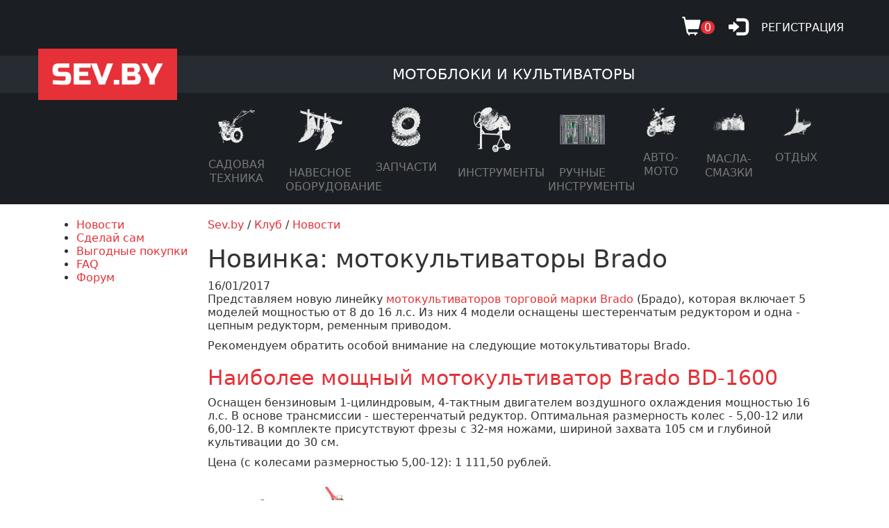

--- FILE ---
content_type: text/html; charset=utf-8
request_url: https://sev.by/club/news/motokultivatory-brado
body_size: 10481
content:
<!DOCTYPE html>
<html lang="ru" dir="ltr" prefix="content: http://purl.org/rss/1.0/modules/content/ dc: http://purl.org/dc/terms/ foaf: http://xmlns.com/foaf/0.1/ og: http://ogp.me/ns# rdfs: http://www.w3.org/2000/01/rdf-schema# sioc: http://rdfs.org/sioc/ns# sioct: http://rdfs.org/sioc/types# skos: http://www.w3.org/2004/02/skos/core# xsd: http://www.w3.org/2001/XMLSchema#">
<head>
  <link rel="profile" href="http://www.w3.org/1999/xhtml/vocab" />
  <meta name="viewport" content="width=device-width, initial-scale=1.0">
  <link href="https://fonts.googleapis.com/css?family=Roboto&amp;subset=latin,cyrillic" rel="stylesheet" type="text/css">
  <link href="https://fonts.googleapis.com/css?family=Russo+One&amp;subset=latin,cyrillic" rel="stylesheet" type="text/css">
  <meta http-equiv="Content-Type" content="text/html; charset=utf-8" />
<meta name="Generator" content="Drupal 7 (http://drupal.org)" />
<link rel="canonical" href="/club/news/motokultivatory-brado" />
<link rel="shortlink" href="/node/538" />
<link rel="shortcut icon" href="https://sev.by/sites/all/themes/sevbootstrap/favicon.ico" type="image/vnd.microsoft.icon" />
  <title>Новинка: мотокультиваторы Brado | Sev.by</title>
  <link type="text/css" rel="stylesheet" href="https://sev.by/sites/all/themes/sevbootstrap/css/bootstrap/drupal/drupal-bootstrap.css" media="all" />
  <style>
@import url("https://sev.by/modules/system/system.base.css?t8eax0");
</style>
<style>
@import url("https://sev.by/modules/field/theme/field.css?t8eax0");
@import url("https://sev.by/modules/node/node.css?t8eax0");
@import url("https://sev.by/sites/all/modules/ubercart/uc_order/uc_order.css?t8eax0");
@import url("https://sev.by/sites/all/modules/ubercart/uc_product/uc_product.css?t8eax0");
@import url("https://sev.by/sites/all/modules/ubercart/uc_store/uc_store.css?t8eax0");
@import url("https://sev.by/sites/all/modules/views/css/views.css?t8eax0");
</style>
<style>
@import url("https://sev.by/sites/all/modules/colorbox/styles/stockholmsyndrome/colorbox_style.css?t8eax0");
@import url("https://sev.by/sites/all/modules/ctools/css/ctools.css?t8eax0");
@import url("https://sev.by/sites/all/modules/panels/css/panels.css?t8eax0");
@import url("https://sev.by/sites/all/modules/panels/plugins/layouts/flexible/flexible.css?t8eax0");
@import url("https://sev.by/sites/default/files/ctools/css/7ce0452347fe84e123cf02b1300f55b4.css?t8eax0");
</style>
<link type="text/css" rel="stylesheet" href="https://sev.by/sites/all/themes/sevbootstrap/bootstrap-3.3.7-dist/css/bootstrap.css" media="all" />
<style>
@import url("https://sev.by/sites/all/themes/sevbootstrap/css/sev.css?t8eax0");
@import url("https://sev.by/sites/all/themes/sevbootstrap/css/style.css?t8eax0");
@import url("https://sev.by/sites/all/themes/sevbootstrap/css/yamm/yamm.css?t8eax0");
</style>
  <!-- HTML5 element support for IE6-8 -->
  <!--[if lt IE 9]>
    <script src="https://cdn.jsdelivr.net/html5shiv/3.7.3/html5shiv-printshiv.min.js"></script>
  <![endif]-->
  <script src="//ajax.googleapis.com/ajax/libs/jquery/1.12.4/jquery.min.js"></script>
<script>window.jQuery || document.write("<script src='/sites/all/modules/jquery_update/replace/jquery/1.12/jquery.min.js'>\x3C/script>")</script>
<script src="https://sev.by/misc/jquery-extend-3.4.0.js?v=1.12.4"></script>
<script src="https://sev.by/misc/jquery-html-prefilter-3.5.0-backport.js?v=1.12.4"></script>
<script src="https://sev.by/misc/jquery.once.js?v=1.2"></script>
<script src="https://sev.by/misc/drupal.js?t8eax0"></script>
<script src="https://sev.by/sites/all/modules/jquery_update/js/jquery_browser.js?v=0.0.1"></script>
<script src="https://sev.by/sites/all/themes/sevbootstrap/bootstrap-3.3.7-dist/js/bootstrap.js"></script>
<script src="https://sev.by/sites/all/modules/entityreference/js/entityreference.js?t8eax0"></script>
<script src="https://sev.by/sites/default/files/languages/ru_GdulcNEuMNxcG9mrZhhyN19zPkdK3JQJj9d_aqE_7rc.js?t8eax0"></script>
<script src="https://sev.by/sites/all/libraries/colorbox/jquery.colorbox-min.js?t8eax0"></script>
<script src="https://sev.by/sites/all/modules/colorbox/js/colorbox.js?t8eax0"></script>
<script src="https://sev.by/sites/all/modules/colorbox/styles/stockholmsyndrome/colorbox_style.js?t8eax0"></script>
<script>jQuery.extend(Drupal.settings, {"basePath":"\/","pathPrefix":"","setHasJsCookie":0,"ajaxPageState":{"theme":"sevbootstrap","theme_token":"giroqUIpC8YH-dBO8qqjbJRUVd0vfWVVs3EgrW77xeU","js":{"sites\/all\/themes\/bootstrap\/js\/bootstrap.js":1,"\/\/ajax.googleapis.com\/ajax\/libs\/jquery\/1.12.4\/jquery.min.js":1,"0":1,"misc\/jquery-extend-3.4.0.js":1,"misc\/jquery-html-prefilter-3.5.0-backport.js":1,"misc\/jquery.once.js":1,"misc\/drupal.js":1,"sites\/all\/modules\/jquery_update\/js\/jquery_browser.js":1,"https:\/\/sev.by\/sites\/all\/themes\/sevbootstrap\/bootstrap-3.3.7-dist\/js\/bootstrap.js":1,"sites\/all\/modules\/entityreference\/js\/entityreference.js":1,"public:\/\/languages\/ru_GdulcNEuMNxcG9mrZhhyN19zPkdK3JQJj9d_aqE_7rc.js":1,"sites\/all\/libraries\/colorbox\/jquery.colorbox-min.js":1,"sites\/all\/modules\/colorbox\/js\/colorbox.js":1,"sites\/all\/modules\/colorbox\/styles\/stockholmsyndrome\/colorbox_style.js":1},"css":{"modules\/system\/system.base.css":1,"modules\/field\/theme\/field.css":1,"modules\/node\/node.css":1,"sites\/all\/modules\/ubercart\/uc_order\/uc_order.css":1,"sites\/all\/modules\/ubercart\/uc_product\/uc_product.css":1,"sites\/all\/modules\/ubercart\/uc_store\/uc_store.css":1,"sites\/all\/modules\/views\/css\/views.css":1,"sites\/all\/modules\/colorbox\/styles\/stockholmsyndrome\/colorbox_style.css":1,"sites\/all\/modules\/ctools\/css\/ctools.css":1,"sites\/all\/modules\/panels\/css\/panels.css":1,"sites\/all\/modules\/panels\/plugins\/layouts\/flexible\/flexible.css":1,"public:\/\/ctools\/css\/7ce0452347fe84e123cf02b1300f55b4.css":1,"https:\/\/sev.by\/sites\/all\/themes\/sevbootstrap\/bootstrap-3.3.7-dist\/css\/bootstrap.css":1,"sites\/all\/themes\/sevbootstrap\/css\/sev.css":1,"sites\/all\/themes\/sevbootstrap\/css\/style.css":1,"sites\/all\/themes\/sevbootstrap\/css\/yamm\/yamm.css":1}},"colorbox":{"opacity":"0.85","current":"{current} of {total}","previous":"\u00ab Prev","next":"Next \u00bb","close":"Close","maxWidth":"98%","maxHeight":"98%","fixed":true,"mobiledetect":false,"mobiledevicewidth":"480px","file_public_path":"\/sites\/default\/files","specificPagesDefaultValue":"admin*\nimagebrowser*\nimg_assist*\nimce*\nnode\/add\/*\nnode\/*\/edit\nprint\/*\nprintpdf\/*\nsystem\/ajax\nsystem\/ajax\/*"},"jcarousel":{"ajaxPath":"\/jcarousel\/ajax\/views"},"bootstrap":{"anchorsFix":"0","anchorsSmoothScrolling":"0","formHasError":1,"popoverEnabled":1,"popoverOptions":{"animation":1,"html":0,"placement":"right","selector":"","trigger":"click","triggerAutoclose":1,"title":"","content":"","delay":0,"container":"body"},"tooltipEnabled":1,"tooltipOptions":{"animation":1,"html":0,"placement":"auto left","selector":"","trigger":"hover focus","delay":0,"container":"body"}}});</script>
  <!-- Yandex.RTB -->
  <script>window.yaContextCb=window.yaContextCb||[]</script>
  <script src="https://yandex.ru/ads/system/context.js" async></script>
</head>
<body class="html not-front not-logged-in no-sidebars page-node page-node- page-node-538 node-type-news">
  <div id="skip-link">
    <a href="#main-content" class="element-invisible element-focusable">Skip to main content</a>
  </div>
    


<header class="sev-header">
    <div class="top-menu-bar">
        <div class="bar-width">
            <div class="logo-col"></div>
            <div class="menu-col">
<ul class="user-menu"><li><a href="/motobloki"><span class="glyphicon glyphicon-shopping-cart" aria-hidden="true" data-toggle="tooltip" data-placement="bottom" title="Корзина"></span><span class="cartcount">0</span></a></li><li><a href="/user"><span class="glyphicon glyphicon-log-in" aria-hidden="true" data-toggle="tooltip" data-placement="bottom" title="Вход"></span></a></li><li class="register"><a href="/user/register">Регистрация</a></li></ul>            </div>
        </div>
    </div>
	<div class="logo-bar">
		<div class="bar-width">
			<div class="logo-col">
				<div class="logo">
					<a href="/" title="Главная">
						<img src="https://sev.by/sites/default/files/sev-logo-2.png" alt="Главная" width="219" height="43" />
					</a>
				</div>
			</div>
			<div class="menu-col">
				<div class="slogan">Мотоблоки и культиваторы</div>
				<div class="phone"></div>
			</div>
		</div>
	</div>
</header>
  <div class="main-menu container">
      <div class="region region-main-menu">
    <section id="block-block-3" class="block block-block clearfix">

      
  <div class="main-menu-bar">
	<div class="bar-width">
		<div class="logo-col"></div>
		<div class="menu-col"><script>
jQuery(document).ready(function($){
  function onNavbar() {
    if (window.innerWidth >= 768) {
      $('.navbar-default .dropdown').on('mouseover', function(){
        $('.dropdown-toggle', this).next('.dropdown-menu').show();
      }).on('mouseout', function(){
        $('.dropdown-toggle', this).next('.dropdown-menu').hide();
      });
      $('.dropdown-toggle').click(function() {
        if ($(this).next('.dropdown-menu').is(':visible')) {
          window.location = $(this).attr('href');
        }
      });
    } else {
      $('.navbar-default .dropdown').off('mouseover').off('mouseout');
	  $('.dropdown-toggle').attr('href','#');
    }
  }
  $(window).resize(function() {
    onNavbar();
  });
  onNavbar();

  $('ul.nav li.dropdown').hover(
    function(){ 
	  if (window.matchMedia('(min-width:768px)').matches) {		
        $(this).addClass('open');
	  }
	},
    function(){ 
      if (window.matchMedia('(min-width:768px)').matches) {
        $(this).removeClass('open');
      }
    }
  );	
});
</script><nav class="navbar navbar-default yamm">
	<div class="container-fluid">
		<!-- Brand and toggle get grouped for better mobile display -->
		<div class="navbar-header">
			<button type="button" class="navbar-toggle collapsed" data-toggle="collapse" data-target="#main-menu-collapse">
				<span class="icon-bar"></span>
				<span class="icon-bar"></span>
				<span class="icon-bar"></span>
			</button>
			<p class="navbar-text visible-xs">Каталог товаров</p>
		</div>
		<!-- Collect the nav links, forms, and other content for toggling -->
		<div id="main-menu-collapse" class="collapse navbar-collapse">
			<ul class="nav navbar-nav"><li class="dropdown yamm-fw">
	<a href="/equipment" data-toggle="dropdown" class="dropdown-toggle"><div class="cat1-img"><img src="/sites/default/files/styles/thumbnail/public/cat1/logo/menu/menu-equipment.png" alt="Садовая техника"></div>Садовая техника</a>
	<ul class="dropdown-menu">
		<li class="">
			<div class="row" style="display: flex; flex-flow: row wrap;"><div class="col-xs-6 col-sm-2"><a href="/equipment/tiller" title="Мотоблоки и культиваторы"><div class="cat2-img"><img src="/sites/default/files/styles/thumbnail/public/cat2/logo/motobloki.png" alt="Мотоблоки и культиваторы"></div>Мотоблоки и культиваторы</a></div><div class="col-xs-6 col-sm-2"><a href="/equipment/minitraktor" title="Минитракторы"><div class="cat2-img"><img src="/sites/default/files/styles/thumbnail/public/cat2/logo/minitraktor.png" alt="Минитракторы"></div>Минитракторы</a></div><div class="col-xs-6 col-sm-2"><a href="/equipment/motokosa" title="Мотокосы"><div class="cat2-img"><img src="/sites/default/files/styles/thumbnail/public/cat2/logo/motokosa.png" alt="Мотокосы"></div>Мотокосы</a></div><div class="col-xs-6 col-sm-2"><a href="/equipment/lawn-mower" title="Газонокосилки"><div class="cat2-img"><img src="/sites/default/files/styles/thumbnail/public/cat2/logo/gazonokosilki.png" alt="Газонокосилки"></div>Газонокосилки</a></div><div class="col-xs-6 col-sm-2"><a href="/equipment/electric-cultivator" title="Электрокультиваторы"><div class="cat2-img"><img src="/sites/default/files/styles/thumbnail/public/cat2/logo/elektrokultivator.png" alt="Электрокультиваторы"></div>Электрокультиваторы</a></div><div class="col-xs-6 col-sm-2"><a href="/equipment/tachki" title="Тачки садовые"><div class="cat2-img"><img src="/sites/default/files/styles/thumbnail/public/cat2/logo/tachki.png" alt="Тачки садовые"></div>Тачки садовые</a></div><div class="col-xs-6 col-sm-2"><a href="/equipment/snowblower" title="Снегоуборщики"><div class="cat2-img"><img src="/sites/default/files/styles/thumbnail/public/cat2/logo/snegoochistiteli.png" alt="Снегоуборщики"></div>Снегоуборщики</a></div><div class="col-xs-6 col-sm-2"><a href="/equipment/kormoizmelchitel" title="Кормоизмельчители"><div class="cat2-img"><img src="/sites/default/files/styles/thumbnail/public/cat2/logo/kormoizmelchiteli.png" alt="Кормоизмельчители"></div>Кормоизмельчители</a></div><div class="col-xs-6 col-sm-2"><a href="/equipment/kustorez" title="Кусторезы и ножницы"><div class="cat2-img"><img src="/sites/default/files/styles/thumbnail/public/cat2/logo/kustorez.png" alt="Кусторезы и ножницы"></div>Кусторезы и ножницы</a></div><div class="col-xs-6 col-sm-2"><a href="/equipment/motobur" title="Мотобуры"><div class="cat2-img"><img src="/sites/default/files/styles/thumbnail/public/cat2/logo/motobur.png" alt="Мотобуры"></div>Мотобуры</a></div><div class="col-xs-6 col-sm-2"><a href="/equipment/peskorazbrasivatel" title="Пескоразбрасыватели"><div class="cat2-img"><img src="/sites/default/files/styles/thumbnail/public/cat2/logo/peskorazbrasivatel.png" alt="Пескоразбрасыватели"></div>Пескоразбрасыватели</a></div><div class="col-xs-6 col-sm-2"><a href="/equipment/chainsaw" title="Пилы цепные"><div class="cat2-img"><img src="/sites/default/files/styles/thumbnail/public/cat2/logo/pila.png" alt="Пилы цепные"></div>Пилы цепные</a></div>
			</div>
		</li>
	</ul>
</li><li class="dropdown yamm-fw">
	<a href="/attachment" data-toggle="dropdown" class="dropdown-toggle"><div class="cat1-img"><img src="/sites/default/files/styles/thumbnail/public/cat1/logo/menu/menu-attachment.png" alt="Навесное оборудование"></div>Навесное оборудование</a>
	<ul class="dropdown-menu">
		<li class="">
			<div class="row" style="display: flex; flex-flow: row wrap;"><div class="col-xs-6 col-sm-2"><a href="/attachment/kartofelekopalka" title="Картофелекопалки"><div class="cat2-img"><img src="/sites/default/files/styles/thumbnail/public/cat2/logo/kartofelekopalki.png" alt="Картофелекопалки"></div>Картофелекопалки</a></div><div class="col-xs-6 col-sm-2"><a href="/attachment/kartofelesazhalka" title="Картофелесажалки"><div class="cat2-img"><img src="/sites/default/files/styles/thumbnail/public/cat2/logo/kartofelesazhalka.png" alt="Картофелесажалки"></div>Картофелесажалки</a></div><div class="col-xs-6 col-sm-2"><a href="/attachment/stsepka" title="Сцепки"><div class="cat2-img"><img src="/sites/default/files/styles/thumbnail/public/cat2/logo/stsepki.png" alt="Сцепки"></div>Сцепки</a></div><div class="col-xs-6 col-sm-2"><a href="/attachment/plough" title="Плуги"><div class="cat2-img"><img src="/sites/default/files/styles/thumbnail/public/cat2/logo/plugi.png" alt="Плуги"></div>Плуги</a></div><div class="col-xs-6 col-sm-2"><a href="/attachment/okuchnik" title="Окучники"><div class="cat2-img"><img src="/sites/default/files/styles/thumbnail/public/cat2/logo/okuchniki.png" alt="Окучники"></div>Окучники</a></div><div class="col-xs-6 col-sm-2"><a href="/attachment/kartofelevykapyvatel" title="Картофелевыкапыватели"><div class="cat2-img"><img src="/sites/default/files/styles/thumbnail/public/cat2/logo/kartofelevikapivateli.png" alt="Картофелевыкапыватели"></div>Картофелевыкапыватели</a></div><div class="col-xs-6 col-sm-2"><a href="/attachment/borona" title="Бороны"><div class="cat2-img"><img src="/sites/default/files/styles/thumbnail/public/cat2/logo/borona.png" alt="Бороны"></div>Бороны</a></div><div class="col-xs-6 col-sm-2"><a href="/attachment/kosilka" title="Косилки"><div class="cat2-img"><img src="/sites/default/files/styles/thumbnail/public/cat2/logo/kosilka.png" alt="Косилки"></div>Косилки</a></div><div class="col-xs-6 col-sm-2"><a href="/attachment/kultivator" title="Культиваторы"><div class="cat2-img"><img src="/sites/default/files/styles/thumbnail/public/cat2/logo/kultivator.png" alt="Культиваторы"></div>Культиваторы</a></div><div class="col-xs-6 col-sm-2"><a href="/attachment/otval" title="Отвалы"><div class="cat2-img"><img src="/sites/default/files/styles/thumbnail/public/cat2/logo/snegootval.png" alt="Отвалы"></div>Отвалы</a></div><div class="col-xs-6 col-sm-2"><a href="/attachment/freza" title="Почвенные фрезы"><div class="cat2-img"><img src="/sites/default/files/styles/thumbnail/public/cat2/logo/pochvennaya-freza.png" alt="Почвенные фрезы"></div>Почвенные фрезы</a></div><div class="col-xs-6 col-sm-2"><a href="/attachment/seyalka" title="Сеялки"><div class="cat2-img"><img src="/sites/default/files/styles/thumbnail/public/cat2/logo/seyalka.png" alt="Сеялки"></div>Сеялки</a></div><div class="col-xs-6 col-sm-2"><a href="/attachment/skoba-flanets" title="Скобы и фланцы"><div class="cat2-img"><img src="/sites/default/files/styles/thumbnail/public/cat2/logo/skoba-flanets.png" alt="Скобы и фланцы"></div>Скобы и фланцы</a></div><div class="col-xs-6 col-sm-2"><a href="/attachment/snegoochistitel" title="Снегоочистители"><div class="cat2-img"><img src="/sites/default/files/styles/thumbnail/public/cat2/logo/snegoochistitel.png" alt="Снегоочистители"></div>Снегоочистители</a></div><div class="col-xs-6 col-sm-2"><a href="/attachment/schetka" title="Щетки"><div class="cat2-img"><img src="/sites/default/files/styles/thumbnail/public/cat2/logo/kommunalnaya-schetka.png" alt="Щетки"></div>Щетки</a></div>
			</div>
		</li>
	</ul>
</li><li class="dropdown yamm-fw">
	<a href="/accessories" data-toggle="dropdown" class="dropdown-toggle"><div class="cat1-img"><img src="/sites/default/files/styles/thumbnail/public/cat1/logo/menu/menu-accessories.png" alt="Запчасти"></div>Запчасти</a>
	<ul class="dropdown-menu">
		<li class="">
			<div class="row" style="display: flex; flex-flow: row wrap;"><div class="col-xs-6 col-sm-2"><a href="/accessories/koleso" title="Колеса, покрышки и камеры"><div class="cat2-img"><img src="/sites/default/files/styles/thumbnail/public/cat2/logo/kolesa.png" alt="Колеса, покрышки и камеры"></div>Колеса, покрышки и камеры</a></div><div class="col-xs-6 col-sm-2"><a href="/accessories/gruntozatsepi" title="Грунтозацепы"><div class="cat2-img"><img src="/sites/default/files/styles/thumbnail/public/cat2/logo/gruntozatsep.png" alt="Грунтозацепы"></div>Грунтозацепы</a></div><div class="col-xs-6 col-sm-2"><a href="/accessories/gruz" title="Утяжелители"><div class="cat2-img"><img src="/sites/default/files/styles/thumbnail/public/cat2/logo/gruzi.png" alt="Утяжелители"></div>Утяжелители</a></div><div class="col-xs-6 col-sm-2"><a href="/accessories/poluosi" title="Полуоси и удлинители"><div class="cat2-img"><img src="/sites/default/files/styles/thumbnail/public/cat2/logo/poluosi.png" alt="Полуоси и удлинители"></div>Полуоси и удлинители</a></div><div class="col-xs-6 col-sm-2"><a href="/accessories/pritsep" title="Прицепы и адаптеры"><div class="cat2-img"><img src="/sites/default/files/styles/thumbnail/public/cat2/logo/pritsep.png" alt="Прицепы и адаптеры"></div>Прицепы и адаптеры</a></div><div class="col-xs-6 col-sm-2"><a href="/accessories/engine" title="Двигатели"><div class="cat2-img"><img src="/sites/default/files/styles/thumbnail/public/cat2/logo/dvigatel.png" alt="Двигатели"></div>Двигатели</a></div><div class="col-xs-6 col-sm-2"><a href="/accessories/motobur" title="Для мотобуров"><div class="cat2-img"><img src="/sites/default/files/styles/thumbnail/public/cat2/logo/prinadlezhnosti-motobur.png" alt="Для мотобуров"></div>Для мотобуров</a></div><div class="col-xs-6 col-sm-2"><a href="/accessories/cutter" title="Для мотокос, кусторезов, ножниц"><div class="cat2-img"><img src="/sites/default/files/styles/thumbnail/public/cat2/logo/prinadlezhnosti-kustorez.png" alt="Для мотокос, кусторезов, ножниц"></div>Для мотокос, кусторезов, ножниц</a></div><div class="col-xs-6 col-sm-2"><a href="/accessories/pressure-washer" title="Для очистителей высокого давления"><div class="cat2-img"><img src="/sites/default/files/styles/thumbnail/public/cat2/logo/pressure-washer-accessories.png" alt="Для очистителей высокого давления"></div>Для очистителей высокого давления</a></div><div class="col-xs-6 col-sm-2"><a href="/accessories/motopompa" title="Мотопомпы и очистители высокого давления"><div class="cat2-img"><img src="/sites/default/files/styles/thumbnail/public/cat2/logo/pompa-moika.png" alt="Мотопомпы и очистители высокого давления"></div>Мотопомпы и очистители высокого давления</a></div><div class="col-xs-6 col-sm-2"><a href="/accessories/freza" title="Почвенные фрезы для культиваторов"><div class="cat2-img"><img src="/sites/default/files/styles/thumbnail/public/cat2/logo/freza.png" alt="Почвенные фрезы для культиваторов"></div>Почвенные фрезы для культиваторов</a></div><div class="col-xs-6 col-sm-2"><a href="/accessories/privod" title="Приводы"><div class="cat2-img"><img src="/sites/default/files/styles/thumbnail/public/cat2/logo/privod-kardan.png" alt="Приводы"></div>Приводы</a></div>
			</div>
		</li>
	</ul>
</li><li class="dropdown yamm-fw">
	<a href="/tools" data-toggle="dropdown" class="dropdown-toggle"><div class="cat1-img"><img src="/sites/default/files/styles/thumbnail/public/cat1/logo/menu/menu-tools.png" alt="Инструменты"></div>Инструменты</a>
	<ul class="dropdown-menu">
		<li class="">
			<div class="row" style="display: flex; flex-flow: row wrap;"><div class="col-xs-6 col-sm-2"><a href="/tools/compressor" title="Компрессоры"><div class="cat2-img"><img src="/sites/default/files/styles/thumbnail/public/cat2/logo/kompressori.png" alt="Компрессоры"></div>Компрессоры</a></div><div class="col-xs-6 col-sm-2"><a href="/tools/welding-machine" title="Сварочные аппараты"><div class="cat2-img"><img src="/sites/default/files/styles/thumbnail/public/cat2/logo/welding-machine.png" alt="Сварочные аппараты"></div>Сварочные аппараты</a></div><div class="col-xs-6 col-sm-2"><a href="/tools/betonosmesitel" title="Бетоносмесители"><div class="cat2-img"><img src="/sites/default/files/styles/thumbnail/public/cat2/logo/betonosmesitel.png" alt="Бетоносмесители"></div>Бетоносмесители</a></div><div class="col-xs-6 col-sm-2"><a href="/tools/generator" title="Генераторы"><div class="cat2-img"><img src="/sites/default/files/styles/thumbnail/public/cat2/logo/generator.png" alt="Генераторы"></div>Генераторы</a></div><div class="col-xs-6 col-sm-2"><a href="/tools/pressure-washer" title="Очистители высокого давления"><div class="cat2-img"><img src="/sites/default/files/styles/thumbnail/public/cat2/logo/moika-ovd.png" alt="Очистители высокого давления"></div>Очистители высокого давления</a></div><div class="col-xs-6 col-sm-2"><a href="/tools/pump" title="Мотопомпы"><div class="cat2-img"><img src="/sites/default/files/styles/thumbnail/public/cat2/logo/motopompa.png" alt="Мотопомпы"></div>Мотопомпы</a></div><div class="col-xs-6 col-sm-2"><a href="/tools/pnevmoinstrument" title="Пневмоинструмент"><div class="cat2-img"><img src="/sites/default/files/styles/thumbnail/public/cat2/logo/pnevmoinstrument.png" alt="Пневмоинструмент"></div>Пневмоинструмент</a></div><div class="col-xs-6 col-sm-2"><a href="/tools/compressor-accessories" title="Принадлежности для компрессоров и пневмоинструмента"><div class="cat2-img"><img src="/sites/default/files/styles/thumbnail/public/cat2/logo/air-compressor-accessories.png" alt="Принадлежности для компрессоров и пневмоинструмента"></div>Принадлежности для компрессоров и пневмоинструмента</a></div><div class="col-xs-6 col-sm-2"><a href="/tools/tool" title="Ручные инструменты"><div class="cat2-img"><img src="/sites/default/files/styles/thumbnail/public/cat2/logo/ruchnoi-instrument.png" alt="Ручные инструменты"></div>Ручные инструменты</a></div><div class="col-xs-6 col-sm-2"><a href="/tools/elektroinstrument" title="Ручные электроинструменты"><div class="cat2-img"><img src="/sites/default/files/styles/thumbnail/public/cat2/logo/elektroinstrument.png" alt="Ручные электроинструменты"></div>Ручные электроинструменты</a></div>
			</div>
		</li>
	</ul>
</li><li class="dropdown yamm-fw">
	<a href="/handtools" data-toggle="dropdown" class="dropdown-toggle"><div class="cat1-img"><img src="/sites/default/files/styles/thumbnail/public/cat1/logo/menu/handtool.png" alt="Ручные инструменты"></div>Ручные инструменты</a>
	<ul class="dropdown-menu">
		<li class="">
			<div class="row" style="display: flex; flex-flow: row wrap;"><div class="col-xs-6 col-sm-2"><a href="/handtools/kardan" title="Карданы для торцевых головок"><div class="cat2-img"><img src="/sites/default/files/styles/thumbnail/public/cat2/logo/kardan.png" alt="Карданы для торцевых головок"></div>Карданы для торцевых головок</a></div><div class="col-xs-6 col-sm-2"><a href="/handtools/nakonechnik-magnit" title="Магнитные наконечники"><div class="cat2-img"><img src="/sites/default/files/styles/thumbnail/public/cat2/logo/nakonechnik-magnit.png" alt="Магнитные наконечники"></div>Магнитные наконечники</a></div><div class="col-xs-6 col-sm-2"><a href="/handtools/perehodnik" title="Переходники для торцевых головок"><div class="cat2-img"><img src="/sites/default/files/styles/thumbnail/public/cat2/logo/perehodnik.png" alt="Переходники для торцевых головок"></div>Переходники для торцевых головок</a></div><div class="col-xs-6 col-sm-2"><a href="/handtools/udlinitel" title="Удлинители для торцевых головок"><div class="cat2-img"><img src="/sites/default/files/styles/thumbnail/public/cat2/logo/udlinitel.png" alt="Удлинители для торцевых головок"></div>Удлинители для торцевых головок</a></div>
			</div>
		</li>
	</ul>
</li><li class="dropdown yamm-fw">
	<a href="/avtomoto" data-toggle="dropdown" class="dropdown-toggle"><div class="cat1-img"><img src="/sites/default/files/styles/thumbnail/public/cat1/logo/menu/menu-avtomoto.png" alt="Авто-Мото"></div>Авто-Мото</a>
	<ul class="dropdown-menu">
		<li class="">
			<div class="row" style="display: flex; flex-flow: row wrap;"><div class="col-xs-6 col-sm-2"><a href="/avtomoto/electric-scooter" title="Электросамокаты и электроскутеры"><div class="cat2-img"><img src="/sites/default/files/styles/thumbnail/public/cat2/logo/electric-scooter.png" alt="Электросамокаты и электроскутеры"></div>Электросамокаты и электроскутеры</a></div><div class="col-xs-6 col-sm-2"><a href="/avtomoto/motorcycle" title="Мотоциклы"><div class="cat2-img"><img src="/sites/default/files/styles/thumbnail/public/cat2/logo/motorcycle.png" alt="Мотоциклы"></div>Мотоциклы</a></div><div class="col-xs-6 col-sm-2"><a href="/avtomoto/charger" title="Зарядные устройства"><div class="cat2-img"><img src="/sites/default/files/styles/thumbnail/public/cat2/logo/charger.png" alt="Зарядные устройства"></div>Зарядные устройства</a></div>
			</div>
		</li>
	</ul>
</li><li class="dropdown yamm-fw">
	<a href="/oil" data-toggle="dropdown" class="dropdown-toggle"><div class="cat1-img"><img src="/sites/default/files/styles/thumbnail/public/cat1/logo/menu/menu-oil.png" alt="Масла-Смазки"></div>Масла-Смазки</a>
	<ul class="dropdown-menu">
		<li class="">
			<div class="row" style="display: flex; flex-flow: row wrap;"><div class="col-xs-6 col-sm-2"><a href="/oil/engine" title="Моторные масла"><div class="cat2-img"><img src="/sites/default/files/styles/thumbnail/public/cat2/logo/motornoe-maslo.png" alt="Моторные масла"></div>Моторные масла</a></div><div class="col-xs-6 col-sm-2"><a href="/oil/grease" title="Смазки"><div class="cat2-img"><img src="/sites/default/files/styles/thumbnail/public/cat2/logo/grease.png" alt="Смазки"></div>Смазки</a></div><div class="col-xs-6 col-sm-2"><a href="/oil/transmission" title="Трансмиссионные масла"><div class="cat2-img"><img src="/sites/default/files/styles/thumbnail/public/cat2/logo/transmissionnoe-maslo.png" alt="Трансмиссионные масла"></div>Трансмиссионные масла</a></div>
			</div>
		</li>
	</ul>
</li><li class="dropdown yamm-fw">
	<a href="/relax" data-toggle="dropdown" class="dropdown-toggle"><div class="cat1-img"><img src="/sites/default/files/styles/thumbnail/public/cat1/logo/menu/menu-attachment-2.png" alt="Отдых"></div>Отдых</a>
	<ul class="dropdown-menu">
		<li class="">
			<div class="row" style="display: flex; flex-flow: row wrap;"><div class="col-xs-6 col-sm-2"><a href="/relax/kacheli" title="Садовые качели"><div class="cat2-img"><img src="/sites/default/files/styles/thumbnail/public/cat2/logo/sadovie-kacheli.png" alt="Садовые качели"></div>Садовые качели</a></div><div class="col-xs-6 col-sm-2"><a href="/relax/podvesnie-kresla" title="Подвесные кресла"><div class="cat2-img"><img src="/sites/default/files/styles/thumbnail/public/cat2/logo/podvesnie-kresla.png" alt="Подвесные кресла"></div>Подвесные кресла</a></div>
			</div>
		</li>
	</ul>
</li></ul>

		</div><!-- /.navbar-collapse -->
	</div><!-- /.container-fluid -->
</nav></div>
	</div>
</div>
</section>
  </div>
  </div>

<div class="main-container container">

  <header role="banner" id="page-header">
    
      </header> <!-- /#page-header -->

  <div class="row">

    
    <section class="col-sm-12">
                  <a id="main-content"></a>
                    <h1 class="page-header">Новинка: мотокультиваторы Brado</h1>
                                                          <div class="region region-content">
    <section id="block-system-main" class="block block-system clearfix">

      
  <div class="panel-flexible panels-flexible-info clearfix" >
<div class="panel-flexible-inside panels-flexible-info-inside">
<div class="panels-flexible-row panels-flexible-row-info-1 panels-flexible-row-first clearfix ">
  <div class="inside panels-flexible-row-inside panels-flexible-row-info-1-inside panels-flexible-row-inside-first clearfix">
<div class="panels-flexible-row-info-1-left"><div class="panels-flexible-column panels-flexible-column-info-3 panels-flexible-column-first ">
  <div class="inside panels-flexible-column-inside panels-flexible-column-info-3-inside panels-flexible-column-inside-first">
<div class="panels-flexible-region panels-flexible-region-info-left panels-flexible-region-first panels-flexible-region-last ">
  <div class="inside panels-flexible-region-inside panels-flexible-region-info-left-inside panels-flexible-region-inside-first panels-flexible-region-inside-last">
<div class="panel-pane pane-block pane-block-27"  >
  
      
  
  <div class="pane-content">
    <ul class="sev-club-menu"><li class="active"><a href="/club/news">Новости</a></li><li><a href="/club/diy">Сделай сам</a></li><li><a href="/club/deals">Выгодные покупки</a></li><li><a href="/club/faq">FAQ</a></li><li><a href="/club/forums">Форум</a></li></ul>  </div>

  
  </div>  </div>
</div>
  </div>
</div>
</div><div class="panels-flexible-row-info-1-middle"><div class="panels-flexible-column panels-flexible-column-info-2 panels-flexible-column-last ">
  <div class="inside panels-flexible-column-inside panels-flexible-column-info-2-inside panels-flexible-column-inside-last">
<div class="panels-flexible-region panels-flexible-region-info-right panels-flexible-region-first panels-flexible-region-last ">
  <div class="inside panels-flexible-region-inside panels-flexible-region-info-right-inside panels-flexible-region-inside-first panels-flexible-region-inside-last">
<div class="panel-pane pane-block pane-views-news-body-block-1"  >
  
      
  
  <div class="pane-content">
    <div class="view view-news-body view-id-news_body view-display-id-block_1 view-dom-id-6c2f1d6188c816cb6292249e6c04892b">
        
  
  
      <div class="view-content">
        <div class="views-row views-row-1 views-row-odd views-row-first views-row-last">
      
  <div class="views-field views-field-title">        <span class="field-content"><a href="/">Sev.by</a> / <a href="/club">Клуб</a> / <a href="/club/news">Новости</a>
<h1>Новинка: мотокультиваторы Brado</h1></span>  </div>  
  <div class="views-field views-field-created">        <span class="field-content">16/01/2017</span>  </div>  
  <div class="views-field views-field-body">        <div class="field-content"><p>Представляем новую линейку <a href="http://sev.by/equipment/tiller/brado">мотокультиваторов торговой марки Brado</a> (Брадо), которая включает 5 моделей мощностью от 8 до 16 л.с. Из них 4 модели оснащены шестеренчатым редуктором и одна - цепным редукторм, ременным приводом.</p>
<p>Рекомендуем обратить особой внимание на следующие мотокультиваторы Brado.</p>
<h2><a href="http://sev.by/equipment/tiller/brado/bd-1600">Наиболее мощный мотокультиватор Brado BD-1600</a></h2>
<p>Оснащен бензиновым 1-цилиндровым, 4-тактным двигателем воздушного охлаждения мощностью 16 л.с. В основе трансмиссии - шестеренчатый редуктор. Оптимальная размерность колес - 5,00-12 или 6,00-12. В комплекте присутствуют фрезы с 32-мя ножами, шириной захвата 105 см и глубиной культивации до 30 см.</p>
<p>Цена (с колесами размерностью 5,00-12): 1 111,50 рублей.</p>
<p><img src="http://sev.by/sites/default/files/styles/large/public/news/insert/brado-bd-1600.jpg?itok=I1aqd1jt" width="480" height="360" alt="Мотокультиватор Brado BD-1600" title="Мотокультиватор Brado BD-1600" class="image-large" /></p>
<h2><a href="http://sev.by/equipment/tiller/brado/bd-850">Легкий, компактный мотокультиватор Brado BD-850</a></h2>
<p>Силовой агрегат Brado BD-850 представляет собой бензиновый 1-цилиндровый, 4-тактный двигатель с воздушным охлаждением и мощностью 8 л.с., достаточной для обработки плотной почвы. Крутящий момент от двигателя к колесам передается через шестеренчатый редуктор. Оптимальная размерность колес - 19x7-8 или 4,00-10 или 5,00-12. В комплекте присутствуют фрезы с 24-мя ножами, шириной захвата 95 см и глубиной культивации до 30 см.</p>
<p>Цена (с колесами размерностью 4,00-10): 848,30 рублей.</p>
<p><img src="http://sev.by/sites/default/files/styles/large/public/news/insert/brado-bd-850.jpg?itok=vUnFmBRK" width="480" height="360" alt="Мотокультиватор Brado BD-850" title="Мотокультиватор Brado BD-850" class="image-large" /></p>
<h2><a href="http://sev.by/equipment/tiller/brado/bd-700">Легкий, компактный и недорогой мотокультиватор Brado BD-700</a></h2>
<p>Оснащен двигателем с параметрами аналогичными двигателю Brado BD-850. Основным отличием Brado BD-700 от остальных мотокультиваторов марки Brado является конструкция трансмиссии: крутящий момент к колесам передается через ремень и цепной редуктор. Колеса 4,00-8 и 4,00-10 являются для него оптимальными. В комплектацию входят фрезы (24 ножа) с шириной захвата 95 см и глубиной культивации до 30 см.</p>
<p>Цена (с колесами размерностью 4,00-8): 733,20 рублей.</p>
<p><img src="http://sev.by/sites/default/files/styles/large/public/news/insert/brado-bd-700.jpg?itok=TnvAswVz" width="480" height="360" alt="Мотокультиватор Brado BD-700" title="Мотокультиватор Brado BD-700" class="image-large" /></p>
<p>Все модели мотокультиваторов Brado уже этой весной займут достойные места на участках белорусов, выполняя работы по обработке земли. А менеджеры интернет-магазина Sev.by помогут вам профессионально подобрать мотоблоки, культиваторы и навесное оборудование к ним.</p>
</div>  </div>  </div>
    </div>
  
  
  
  
  
  
</div>  </div>

  
  </div>  </div>
</div>
  </div>
</div>
</div>  </div>
</div>
<div class="panels-flexible-row panels-flexible-row-info-main-row panels-flexible-row-last clearfix">
  <div class="inside panels-flexible-row-inside panels-flexible-row-info-main-row-inside panels-flexible-row-inside-last clearfix">
<div class="panels-flexible-region panels-flexible-region-info-center panels-flexible-region-first panels-flexible-region-last">
  <div class="inside panels-flexible-region-inside panels-flexible-region-info-center-inside panels-flexible-region-inside-first panels-flexible-region-inside-last">
  </div>
</div>
  </div>
</div>
</div>
</div>

</section>
  </div>
    </section>

    
  </div>
</div>

  <footer class="footer">
	<div class="container">
	      <div class="region region-footer">
    <section id="block-block-45" class="block block-block clearfix">

      
  <div class="row footer-row">
<div class="col-xs-12 col-md-6"><span class="footer-title">SEV.BY Каталог &amp; Интернет-магазин</span>
<p>Мотоблоки, минитракторы и культиваторы. Навесное оборудование и комплектующие для сельхозтехники. Инструменты.</p>
<p><a href="/dostavka">Доставка</a> | <a href="/oplata">Оплата</a> | <a href="/video">Видео</a></p>
</div>
<div class="col-xs-12 col-md-6"><img src="/sites/all/images/motor-kombat-logo.png" alt="Мотор Комбат" />
<p>Копирование материалов без письменного разрешения запрещено.</p>
<p><noindex><a href="/about/privacy" rel="nofollow">Политика конфиденциальности</a></noindex></p>
</div>
</div>
<div class="row footer-row">
<div class="col-xs-12 col-md-6">
<div class="sev-social-icons"><noindex><a href="https://www.youtube.com/channel/UCw0BIjjQZbCYGK9HyuC3-SA" target="_blank" rel="nofollow"><img src="/sites/all/images/social/youtube.png" /></a><a href="https://twitter.com/KombatMotor" target="_blank" rel="nofollow"><img src="/sites/all/images/social/twitter.png" /></a><a href="https://telegram.me/motoblok7" target="_blank" rel="nofollow"><img src="/sites/all/images/social/telegram.png" /></a><a href="https://www.instagram.com/sev.by" target="_blank" rel="nofollow"><img src="/sites/all/images/social/instagram.png" /></a><a href="https://ok.ru/group/52320864305334" target="_blank" rel="nofollow"><img src="/sites/all/images/social/ok.png" /></a><a href="https://vk.com/sevby" target="_blank" rel="nofollow"><img src="/sites/all/images/social/vk.png" /></a><a href="https://www.facebook.com/motocultivator" target="_blank" rel="nofollow"><img src="/sites/all/images/social/facebook.png" /></a></noindex></div>
</div>
<div class="col-xs-12 col-md-6"></div>
</div>

</section>
<section id="block-block-16" class="block block-block clearfix">

      
  <noindex><!-- Google tag (gtag.js) -->
<script async src="https://www.googletagmanager.com/gtag/js?id=G-EQ24G1Y8ZC"></script>
<script>
  window.dataLayer = window.dataLayer || [];
  function gtag(){dataLayer.push(arguments);}
  gtag('js', new Date());

  gtag('config', 'G-EQ24G1Y8ZC');
</script><!--LiveInternet counter--><img id="licntAFB9" width="31" height="31" style="border:0" 
title="LiveInternet"
src="[data-uri]"
alt=""/><script>(function(d,s){d.getElementById("licntAFB9").src=
"https://counter.yadro.ru/hit?t45.5;r"+escape(d.referrer)+
((typeof(s)=="undefined")?"":";s"+s.width+"*"+s.height+"*"+
(s.colorDepth?s.colorDepth:s.pixelDepth))+";u"+escape(d.URL)+
";h"+escape(d.title.substring(0,150))+";"+Math.random()})
(document,screen)</script><!--/LiveInternet-->
</noindex>
</section>
  </div>
	</div>
  </footer>
  <script src="https://sev.by/sites/all/themes/bootstrap/js/bootstrap.js?t8eax0"></script>
</body>
</html>


--- FILE ---
content_type: text/css
request_url: https://sev.by/sites/all/themes/sevbootstrap/css/sev.css?t8eax0
body_size: 18746
content:
a { color: #e53137; }
a:hover, a:focus { color: #bf3c3c; }

body {
	/*font-family: Roboto;*/
	font-family: system-ui, -apple-system, Segoe UI, Roboto, Ubuntu, Cantarell, Noto Sans, sans-serif;
	font-size: 16px;
	line-height: normal;
}

/*@media screen and (min-width: 768px) {
	body {
		font-size: 16px;
	}
}

@media screen and (min-width: 992px) {
	body {
		font-size: 14px;
	}
}

@media screen and (min-width: 1200px) {
	body {
		font-size: 14px;
	}
}*/

.panels-flexible-region-main_page-header, .panels-flexible-region-product-center {
	/*width: 99.0000%;*/
	width: 100%;
}

h1, h2, h3, h4 {
	/*font-family: Russo One;*/
	color: #333333;
}

/*h1 { font-size: 27px; }

h2 { font-size: 24px; }

h3 { font-size: 18px; }

h4 { font-size: 14px; }*/

h1.page-header { display: none; }

/* Страница товара */
body.node-type-product h1 span, body.node-type-product h2 span, body.node-type-product h3 span {
	color: #414c5c;
}

/* Header */

header.navbar {
	border: 0;
	border-radius: 0;
	background-color: #c50017;
	margin-bottom: 0;
}

header.container {
	width: 100%;
}

header.navbar.container {
	max-width: 100%;
	margin-top: 0;
}

@media screen and (min-width: 768px) {
/*	header.navbar.container .container, .main-menu .view-mini-banner, */
	.bar-width {
		width: 750px;
		margin-right: auto;
		margin-left: auto;
	}
}

@media screen and (min-width: 992px) {
/*	header.navbar.container .container, .main-menu .view-mini-banner, */
	.bar-width {
		width: 970px;
		margin-right: auto;
		margin-left: auto;
	}
}

@media screen and (min-width: 1200px) {
/*	header.navbar.container .container, .main-menu .view-mini-banner, */
	.bar-width {
		width: 1170px;
		margin-right: auto;
		margin-left: auto;
	}
}

@media screen and (min-width: 1400px) {
/*	header.navbar.container .container, .main-menu .view-mini-banner, */
	.bar-width {
		width: 1320px;
		margin-right: auto;
		margin-left: auto;
	}
	
	.container {
		width: 1320px;
	}
}

@media screen and (min-width: 768px) {
	.product-header-fixed {
		/*width: 720px;*/
		margin-right: auto;
		margin-left: auto;
	}
}

@media screen and (min-width: 992px) {
	.product-header-fixed {
		/*width: 940px;*/
		margin-right: auto;
		margin-left: auto;
	}
}

@media screen and (min-width: 1200px) {
	.product-header-fixed {
		/*width: 1140px;*/
		margin-right: auto;
		margin-left: auto;
	}
}

/* Навигация в шапке */
header.navbar .region-navigation {
	/*margin-left: 350px;*/
}

/* Phone Row */
#block-block-14 { margin-left: 430px; font-family: Russo One; font-size: 19px; padding-top: 21px; }
#block-block-14 div { float: left; margin: 0 20px 0 0; }
#block-block-14 a { color: #ffffff; }

header.sev-header {
	/*background-color: #1b1e23;*/
	position: relative;
}

.bar-width {
	position: relative;
}

/* top-menu-bar */

.top-menu-bar { background-color: #1b1e23; /*font-family: Russo One; font-size: 14px;*/ }

.top-menu-bar .bar-width .logo-col {
	/*background-color: #e53137;*/
	width: 200px;
	position: absolute;
	top: 0;
	bottom: 0;
	left: auto;
}

.top-menu-bar .bar-width .menu-col {
	padding-left: 200px;
	min-height: 80px;
}

.top-menu-bar .bar-width .menu-col .shop-menu {
	float: left;
	margin: 27px 0 20px 20px;
}

.top-menu-bar .bar-width .menu-col .user-menu {
	float: right;
	margin: 27px 0 20px 0;
}

@media screen and (min-width: 992px) {
	.top-menu-bar ul.shop-menu>li/*, .top-menu-bar ul.user-menu>li*/ {
	  border-right: 1px solid white;
	}
	.top-menu-bar ul.shop-menu>li:last-of-type/*, .top-menu-bar ul.user-menu>li:last-of-type*/ {
	  border-right: none;
	}
}


.top-menu-bar ul { padding: 0; text-transform: uppercase; }
.top-menu-bar li { display: inline-block; }
.top-menu-bar li a { display: block; padding: 0 10px; color: #fff; }
.top-menu-bar li a:hover { text-decoration: none; color: #e53137; }
.top-menu-bar li a .cartcount, .top-menu-bar li a .ordercount {
	padding: 0 5px;
	border-radius: 15px;
	background: #e53137;
}
.top-menu-bar li a:hover .cartcount, .top-menu-bar li a:hover .ordercount {
	background: #fff;
	color: #e53137;
}

.top-menu-bar li a .glyphicon {
	font-size: 27px;
	vertical-align: middle;
	top: -2px;
}

@media screen and (max-width: 1199px) {
	.hide-md { display: none; }
}

@media screen and (max-width: 991px) {
	.top-menu-bar .bar-width .logo-col {
		display: none;
	}
	.top-menu-bar .bar-width .menu-col {
		padding-left: 0;
	}
	.top-menu-bar .bar-width .menu-col .shop-menu {
		width: 100%;
		/*height: 80px;*/
		float: none;
		margin: 0;
		text-align: center;
	}
	.top-menu-bar .bar-width .menu-col .user-menu {
		float: none;
		height: 80px;
		width: 100%;
		background-color: #e53137;
		margin: 0;
		padding: 25px 0 20px 0;
		font-size: 16px;
		text-align: right;
	}
	.top-menu-bar .user-menu li a:hover { color: #fff; }
	
	.top-menu-bar li.register { display: none; }
	
	.hide-sm { display: none; }
}

@media screen and (max-width: 767px) {
	.top-menu-bar .bar-width .menu-col {
		/*padding-left: 0;*/
	}
	
	.top-menu-bar .bar-width .menu-col .shop-menu {
		font-size: 12px;
	}
	
	.hide-xs { display: none; }
}



.logo-bar {
	background-color: #272c33;
}

.logo-bar .bar-width .logo-col {
	background-color: #e53137;
	width: 200px;
	position: absolute;
	top: 0;
	bottom: 0;
	left: auto;
}

.logo-bar .bar-width .logo-col:before {
	content: "";
	height: 10px;
	position: absolute;
	top: -10px;
	left: 0;
	right: 0;
	width: 200px;
	z-index: 4;
	background-color: #e53137;
}

.logo-bar .bar-width .logo-col:after {
	content: "";
	height: 10px;
	position: absolute;
	bottom: -10px;
	left: 0;
	right: 0;
	width: 200px;
	z-index: 4;
	background-color: #e53137;
}

.logo-bar .bar-width .logo-col .logo {
	/*height: 54px;
	padding-bottom: 15px;
	text-align: center;
	position: absolute;
	bottom: 0;
	left: 0;
	right: 0;*/
	position: absolute;
	top: 50%;
	left: 50%;
	-webkit-transform: translate(-50%, -50%);
	-moz-transform: translate(-50%, -50%);
	-ms-transform: translate(-50%, -50%);
	-o-transform: translate(-50%, -50%);
	transform: translate(-50%, -50%);
	width: 100%;
}

.logo-bar .bar-width .logo-col .logo img {
	width: 100%;
	height: auto;
	padding: 0 20px;
}


.logo-bar .bar-width .menu-col {
	color: #fff;
	text-align: center;
	padding: 15px 30px 15px 230px;
}

.logo-bar .bar-width .menu-col .slogan {
	text-transform: uppercase;
}

@media screen and (min-width: 768px) {
	.logo-bar .bar-width .menu-col .slogan {
		font-size: 21px;
	}
}

.logo-bar .bar-width .menu-col .phone {
	color: #999;
	font-size: 14px;
}

.logo-bar .bar-width .menu-col a {
	color: #e53137;
}

/*.logo-bar .bar-width .cart-col {
	position: absolute;
	top: 0;
	bottom: 0;
	right: 0;
}
.logo-bar .bar-width .cart-col a { display: inline-block; margin: 15px; color: #fff; }
.logo-bar .bar-width .cart-col a:hover { text-decoration: none; color: #e53137; }
.logo-bar .bar-width .cart-col .cartcount {
	position: absolute;
	right: 0px;
	top: 0px;
	display: block;
	padding: 0 5px;
	border-radius: 15px;
	line-height: 16px;
	font-family: Arial;
	font-size: 12px;
	color: #2c383e;
	background: #ffffff;
}*/

@media screen and (max-width: 991px) {
	.logo-bar .bar-width {
		position: inherit;
	}
	.logo-bar .bar-width .logo-col {
		width: 150px;
		/*bottom: auto;
		left: 0;
		top: 0;*/
		height: 80px;
	}
	.logo-bar .bar-width .logo-col:after, .logo-bar .bar-width .logo-col:before {
		display: none;
	}
	.logo-bar .bar-width .menu-col {
		padding-left: 0;
		padding-right: 0;
		text-align: center;
	}
	/*.logo-bar .bar-width .menu-col .slogan {
		padding: 10px 0 0 0;
	}*/

	/*.logo-bar .bar-width .menu-col .phone {
		margin: 0 20px 10px 0;
	}*/
}

@media screen and (max-width: 767px) {
	.logo-bar .bar-width .logo-col {
		width: 100px;
	}

	/*.logo-bar .bar-width .menu-col {
		font-size: 14px;
	}*/
}

/* Main Menu Yamm*/
.main-menu-bar {
	/*margin-top: 10px;*/
}

.main-menu-bar .bar-width .logo-col {
	/*background-color: #e53137;*/
	width: 200px;
	position: absolute;
	top: 0;
	bottom: 0;
	left: auto;
	padding-top: 60px;
	color: #fff;
	font-size: 19px;
	text-align: center;
	transform: rotate(-3deg);
}

.main-menu-bar .bar-width .menu-col {
	padding-left: 200px;
	/*height: 80px;*/
}

.main-menu-bar nav.navbar {
	border: 0;
	margin-bottom: 0;
	background-color: #1b1e23;
}

.main-menu-bar nav.navbar button.navbar-toggle {
    border: 0;
}

.main-menu-bar nav.navbar button.navbar-toggle:hover,
.main-menu-bar nav.navbar button.navbar-toggle:focus {
    background-color: #1b1e23;
}

.main-menu-bar nav.navbar button.navbar-toggle:hover .icon-bar,
.main-menu-bar nav.navbar button.navbar-toggle:focus .icon-bar {
    background-color: #e53137;
}

/* Анимация гамбургера */
.navbar-toggle {
  border: none;
  background: transparent !important;
}
.navbar-toggle:hover {
  background: transparent !important;
}
.navbar-toggle .icon-bar {
  width: 22px;
  -webkit-transition: all 0.2s;
  transition: all 0.2s;
}
.navbar-toggle.collapsed .icon-bar:nth-of-type(1) {
  transform: translate3d(0,0,0) rotate(0deg);
  width: 22px;
}
.navbar-toggle.collapsed .icon-bar:nth-of-type(2) {
  transform: translate3d(0,0,0) rotate(0deg);
}
.navbar-toggle.collapsed .icon-bar:nth-of-type(3) {
  transform: translate3d(0,0,0) rotate(0deg);
  width: 22px;
}

/*.navbar-toggle .icon-bar:nth-of-type(1) {
  transform: translate3d(1px,0,0) rotate(-45deg);
  transform-origin: center center;
  width: 11px;
}
.navbar-toggle .icon-bar:nth-of-type(2) {
  transform: translate3d(0px,7px,0) rotate(-45deg);
  transform-origin: center center;
}
.navbar-toggle .icon-bar:nth-of-type(3) {
  transform: translate3d(-19px,-5px,0) rotate(-135deg);
  transform-origin: right top;
}*/

.navbar-toggle .icon-bar:nth-of-type(1) {
  transform: translate3d(1px,0,0) rotate(-45deg);
  transform-origin: center center;
  width: 11px;
}
.navbar-toggle .icon-bar:nth-of-type(2) {
  transform: rotate(-90deg);
  transform-origin: center center;
}
.navbar-toggle .icon-bar:nth-of-type(3) {
  transform: translate3d(0px,-14px,0) rotate(-135deg);
  transform-origin: right top;
  width: 11px;
}
/* END Анимация гамбургера */

.main-menu-bar nav.navbar .navbar-text {
	float: right;
}

.main-menu-bar nav.navbar .navbar-collapse {
    border-top: 0;
    box-shadow: none;
	-webkit-box-shadow: none;
}

.main-menu-bar nav.navbar li.dropdown .cat1-img {
	width: 65%;
	margin: 0 auto 20px auto;
}

.main-menu-bar nav.navbar li.dropdown img {
	max-width: 100%;
	height: auto;
}

@media screen and (min-width: 768px) {
	.main-menu-bar nav.navbar ul.navbar-nav {
		float: none;
		display: flex;
		flex-flow: row nowrap;
		margin-top: 5px;
	}
	
	.main-menu-bar nav.navbar li.dropdown {
		width: 14.28571%;
		text-align: center;
		hyphens: auto;
		-moz-hyphens: auto;
    	-webkit-hyphens: auto;
	    -ms-hyphens: auto;
	}
	
	.main-menu-bar nav.navbar li.dropdown a.dropdown-toggle {
		height: 100%;
		text-transform: uppercase;
	}
}

.main-menu-bar nav.navbar li.dropdown a.dropdown-toggle:hover {
	color: #fff;
    background-color: #e53137;
}

.main-menu-bar .navbar-default .navbar-nav > .active > a,
.main-menu-bar .navbar-default .navbar-nav > .active > a:hover,
.main-menu-bar .navbar-default .navbar-nav > .active > a:focus {
    color: #fff;
    background-color: #bf3c3c;
}

.main-menu-bar .navbar-default .navbar-nav > .open > a,
.main-menu-bar .navbar-default .navbar-nav > .open > a:hover,
.main-menu-bar .navbar-default .navbar-nav > .open > a:focus {
	color: #fff;
	background-color: #e53137;
}

.main-menu-bar nav.navbar ul.dropdown-menu {
	padding: 15px;
}

.main-menu-bar nav.navbar ul.dropdown-menu a {
	color: #bf3c3c;
	display: block;
	height: 100%;
	text-align: center;
	hyphens: auto;
    -moz-hyphens: auto;
    -webkit-hyphens: auto;
    -ms-hyphens: auto;
}

.main-menu-bar nav.navbar ul.dropdown-menu a:hover,
.main-menu-bar nav.navbar ul.dropdown-menu a:focus {
	color: #fff;
	background-color: #e53137;
	text-decoration: none;
}

.main-menu-bar nav.navbar ul.dropdown-menu .cat2-img {
	width: 50px;
	margin: 0 auto;
}

@media screen and (max-width: 1199px) {
	/*.main-menu-bar nav.navbar li.dropdown {
		font-size: 13px;
	}*/
}

@media screen and (max-width: 991px) {
	.main-menu-bar .bar-width .logo-col {
		display: none;
		/*width: 150px;
		font-size: 14px;*/
	}
	
	.main-menu-bar .bar-width .menu-col {
		/*padding-left: 150px;*/
		padding-left: 0px;
	}
	/*.main-menu-bar nav.navbar li.dropdown {
		font-size: 11px;
	}*/
}

@media screen and (max-width: 767px) {
	.main-menu-bar .bar-width .logo-col {
		display: none;
	}
	
	.main-menu-bar .bar-width .menu-col {
		padding-left: 0;
	}
	
	.main-menu-bar nav.navbar li.dropdown .cat1-img {
		display: inline-block;
		width: 50px;
		margin: 0 30px 0 0;
	}
	.main-menu-bar nav.navbar li.dropdown {
		font-size: 16px;
	}
	.main-menu-bar nav.navbar ul.dropdown-menu {
		padding: 15px;
	}
	.main-menu-bar nav.navbar ul.dropdown-menu .cat2-img {
		display: inline-block;
		width: 50px;
		margin-right: 20px;
	}
	.main-menu-bar nav.navbar ul.dropdown-menu a {
		text-align: left;
	}
}

/* Second Menu */
.second-menu.container {
	width: 100%;
	padding-right: 0;
	padding-left: 0;
	background-color: #1b1e23;
}

/* Меню разделов */
.main-menu.container {
	width: 100%;
	padding-right: 0;
	padding-left: 0;
	background-color: #1b1e23; /*2c383e*/
	margin-bottom: 20px;
}

/*.main-container.container {
	background-color: #2c383e;
}*/

/*
.navbar.container {
	max-width: 100%;
	margin-top: 0;
	padding: 10px 0 5px 0;
}
*/

/* yamm */
/* menu styes */
.list-unstyled, .list-unstyled ul { min-width: 120px; }
@media ( min-width: 767px ) {
	.panel-group { width: 400px; }
	.thumbnail { margin: 0; }
}

/* Footer */
footer.footer {
	margin-top: 0;
	background-color: #1b1e23;
	border-top-color: #1b1e23;
	color: #969aa2;
	font-size: 12px;
}

.footer .footer-row {
	margin-bottom: 30px;
}

.footer span.footer-title {
	display: block;
	font-size: 19px;
	font-family: Russo One;
	color: #a5abb7;
}

.sev-social-icons {
	/*margin: 0 0 20px 0;
	text-align: center;*/
}

.sev-social-icons a {
	display: inline-block;
	width: 25px;
	margin-right: 5px;
}

.sev-social-icons img {
	width: 100%;
	height: auto;
}

/* Мини-баннер */
.main-menu #block-views-mini-banner-block-1 { background-color: #ffd500; /*#f3f4f6;*/ }
.view-mini-banner .views-slideshow-cycle-main-frame-row { width: 100% !important; }
.view-mini-banner .field-content {
	text-align: center;
	padding: 10px;
	font-size: 16px;
}
.view-mini-banner a {
	color: #333;
	text-decoration: underline;
}
.view-mini-banner img {
	-moz-border-radius: 3px;
	-webkit-border-radius: 3px;
	border-radius: 3px;
	border: 1px solid rgba(0,0,0,.1);
}

/* sev_breadcrumbs */
.sev_breadcrumbs { margin: 20px 0; color: #ccc; }

.sev_breadcrumbs a, .sev_breadcrumbs a:hover, .sev_breadcrumbs a:active, .sev_breadcrumbs a:focus { color: #727272; }

/* Цвета сток-статуса */
.price-box .in-stock { color: #00a550; }
.price-box .in-order { color: #2a52be; }
.price-box .coming-soon { color: #19858f; }
.price-box .temp-out-of-stock { color: #00a550; }

/* Страница товара */

.product-base {
	margin-top: 30px;
	margin-bottom: 30px;
}

.product-base h1 {
	text-align: center;
	font-size: 21px;
	text-transform: uppercase;
	font-weight: bold;
}

@media screen and (min-width: 768px) {
	.product-base h1 {
		font-size: 21px;
	}
}

@media screen and (min-width: 992px) {
	.product-base h1 {
		font-size: 27px;
	}
}

@media screen and (min-width: 1400px) {
	.product-base h1 {
		font-size: 31px;
	}
}

/* view-product-images .field-slideshow */
.view-product-images {
	margin: 30px 0;
}

.view-product-images .jcarousel-skin-product .field-slideshow-carousel li img {
	border: 3px solid #f5f5f5;
	border-radius: 2px;
}

.view-product-images .jcarousel-skin-product .field-slideshow-carousel li.activeSlide img {
	border: 3px solid #3399ff;
}

/* Carousel Pager */

.view-product-images .jcarousel-skin-tango {
	margin-top: 10px;
}

.view-product-images .jcarousel-skin-tango .jcarousel-container-horizontal {
	width: 100%;
	/*width: 440px;*/
	border: 0;
	border-radius: 2px;
	background: #f5f5f5;
	padding: 7px 36px 7px 40px;
}
.view-product-images .jcarousel-skin-tango .jcarousel-clip-horizontal {
	width: 100%;
	height: 81px;
}

.view-product-images .jcarousel-skin-tango .jcarousel-item {
	height: 81px;
}

.view-product-images .jcarousel-skin-tango .field-slideshow-carousel li {
    opacity: 1.0;
	padding: 0;
}

.view-product-images .jcarousel-skin-tango .field-slideshow-carousel li img {
	border: 3px solid #f5f5f5;
}

.view-product-images .jcarousel-skin-tango .field-slideshow-carousel li.activeSlide img {
	border: 3px solid #3399ff;
}

.view-product-images .jcarousel-skin-tango .jcarousel-prev-disabled-horizontal,
.view-product-images .jcarousel-skin-tango .jcarousel-next-disabled-horizontal {
	display: none !important;
}

.view-product-images .jcarousel-skin-tango .jcarousel-next-horizontal,
.view-product-images .jcarousel-skin-tango .jcarousel-prev-horizontal {
	top: 33px;
}

.view-product-images .jcarousel-skin-tango .jcarousel-item-horizontal {
	margin-right: 0px;
}

/* Fivestar Rating */
.fivestar-basic-new {
	margin-top: 15px;
	margin-bottom: 10px;
}
.fivestar-basic-new div.fivestar-widget-static-new {
	width: 85px;
	margin: 0 auto;
}
.fivestar-basic-new div.fivestar-widget-static-new .star {
	float: left;
	width: 17px;
	height: 15px;
	overflow: hidden;
	text-indent: -999em;
	background: url("/sites/all/images/star-rating/star.png") no-repeat 0 0;
}
.fivestar-basic-new div.fivestar-widget-static-new .star span.on {
	display: block;
	width: 100%;
	height: 100%;
	background: url("/sites/all/images/star-rating/star.png") no-repeat 0 -32px;
}
.fivestar-basic-new div.fivestar-widget-static-new .star span.off {
	display: block;
	width: 100%;
	height: 100%;
	background: url("/sites/all/images/star-rating/star.png") no-repeat 0 0;
}

/* view-product-contents-promo */
.view-product-contents-promo {
	margin: 30px 0;
}

.view-product-contents-promo .view-header {
	text-transform: uppercase;
	text-align: center;
	font-weight: bold;
	margin-bottom: 20px;
}

.view-product-contents-promo .views-row {
	line-height: 1.2;
	margin: 5px 0;
}
.view-product-contents-promo .views-field-uc-product-image {
	display: inline-block;
	width: 80px;
	vertical-align: middle;
}

.view-product-contents-promo .views-field-uc-product-image .field-content {
	text-align: center;
}

.view-product-contents-promo .views-row .views-field-uc-product-image a img { margin: 0 auto; }
.view-product-contents-promo .views-field-title {
	display: inline-block;
	width: calc(100% - 85px);
	vertical-align: middle;
}
.view-product-contents-promo .views-field-uc-product-image a.colorbox { cursor: zoom-in; }
.view-product-contents-promo a {
    color: #333;
    text-decoration: none;
}
.view-product-contents-promo .view-content a:hover { color: #777777; }
.view-product-contents-promo .view-footer {
	margin: 20px auto 0 auto;
	width: 75%;

}
.view-product-contents-promo .view-footer a {
	font-size: 14px;
	text-align: center;
    display: block;
    padding-top: 10px;
    border-top: 2px solid rgba(0,0,0,.1);
    transition: border-top-color .3s ease,color .3s ease;
}

.view-product-contents-promo .view-footer a:hover {
    border-top-color: #e53137;
    color: #e53137;
}

/* Модификации на странице товара */

.view-product-modifications {
	margin: 30px 0;
}

.view-product-modifications .view-header {
	text-transform: uppercase;
	text-align: center;
	font-weight: bold;
	margin-bottom: 20px;
}

.view-product-modifications a {
	display: block;
	/*height: 40px;*/
	padding: 10px 0;
	/*border: 1px solid #e4e4e4;*/
	border-radius: 2px;
	/*box-shadow: 2px 2px 2px -1px rgba(0,0,0,.1);*/
	/*margin: 2px 0;*/
	text-decoration: none;
}

.view-product-modifications a:link, .view-product-modifications a:visited { color: #3b3b3b; }

.view-product-modifications a.active .product-modifications-title,
.view-product-modifications a:hover .product-modifications-title,
.view-product-modifications a:active .product-modifications-title,
.view-product-modifications a:focus .product-modifications-title {
	color: #e53137;
}

.view-product-modifications .product-modifications-image-specs {
	display: table;
	table-layout: fixed;
	width: 100%;
}

.view-product-modifications .product-modifications-image {
	/*float: left;*/
	display: table-cell;
	vertical-align: middle;
	width: 100px;
	/*height: 60px;*/
}

.view-product-modifications .product-modifications-title {
	display: table-cell;
	vertical-align: middle;
	padding-left: 5px;
	line-height: 1.2;
	width: 30%;
	hyphens: auto;
	-moz-hyphens: auto;
	-webkit-hyphens: auto;
	-ms-hyphens: auto;
}

.view-product-modifications .product-modifications-contents {
	display: table-cell;
	vertical-align: middle;
	table-layout: fixed;
	width: calc(50% - 100px);
}

.view-product-modifications .product-modifications-price {
	display: table-cell;
	vertical-align: middle;
	width: 20%;
}

.view-product-modifications .product-modifications-price .price-box { display: block; }

.view-product-modifications .product-modifications-price .price {
	display: block;
	text-align: right;
	/*color: #e53137;*/
	font-size: 14px;
	/*font-weight: bold;
	font-style: italic;*/
}

.view-product-modifications .product-modifications-price .stock-status {
	display: block;
	text-align: right;
	font-size: 12px;
}

.view-product-contents-promo-img .views-row {
	float: left;
	width: 33.33%;
}

/* view-product-promo */

.view-product-promo {
	color: #fff;
	/*margin-top: 20px;*/
}

.view-product-promo .views-row {
	display: flex;
	flex-flow: row nowrap;
}

.view-product-promo .views-field {
	padding: 5px;
}

.view-product-promo .views-field .field-content {
	/*margin: 0 3px 10px 3px;*/
	padding: 5px 10px;
	border-radius: 3px;
	font-size: 12px;
}

.view-product-promo .views-field-field-product-free-delivery .field-content {
	background: #19858f;
	text-align: center;
}

.view-product-promo .views-field-field-product-weight .field-content {
	background: #ff7400;
	text-align: center;
}

.view-product-promo .views-field-field-product-promo-text .field-content {
	background: #3b73b3;
	position: relative;
	text-align: center;
}

/* product-video-teaser */

.product-video-teaser {
	display: block;
	position: relative;
	margin: 30px 0;
	height: 75px;
	width: 150px;
}

.product-video-teaser a {
	display: block;
	height: 75px;
	border-radius: 2px;
	background-repeat: no-repeat;
	background-position: 50%;
	background-size: 110%;
	transition: all .1s ease;
	-webkit-transition: all .1s ease;
	-o-transition: all .1s ease;
	-moz-transition: all .1s ease;
}

.product-video-teaser a:hover {
	background-size: cover;
	background-position-y: bottom;
}

.product-video-teaser .video-play {
	position: absolute;
	top: 50%;
	left: 50%;
	width: 48px;
	height: 48px;
	margin: -24px 0 0 -24px;
	background-color: rgba(0,0,0,.6);
	background-image: url(/sites/all/images/play32.png);
	background-repeat: no-repeat;
	background-position: 50%;
	background-size: 32px;
	border-radius: 50%;
}

.product-video-teaser a:hover .video-play {
	background-color: rgba(0,0,0,.7);
}

/* Краткая информация о товаре на странице товара (таблица) */

.view-product-summary .field-content {
	display: flex;
}
.view-product-summary .field-content div {
	width: 50%;
	text-align: center;
	padding: 8px 12px;
	border-bottom: 1px solid #e4e4e4;

	hyphens: auto;
	-moz-hyphens: auto;
	-webkit-hyphens: auto;
	-ms-hyphens: auto;
}
.view-product-summary .col-label {
	color: #777777;
}
.product-all-specs-btn {
	margin: 20px 0;
	text-align: center;
}

.product-all-specs-btn::before, .product-all-specs-btn::after {
	content: "";
	height: 1px;
	background: linear-gradient(to right, rgba(0,0,0,0) 0%,rgba(223,0,27) 50%,rgba(0,0,0,0) 100%);
	display: block;
	margin-bottom: 10px;
	margin-top: 10px;
}

/* sev-product-summary */
.sev-product-summary {
	margin: 30px 0;
	hyphens: auto;
	-moz-hyphens: auto;
	-webkit-hyphens: auto;
	-ms-hyphens: auto;
	font-size: 16px;
	text-align: center;
}

.price-status-sticker .price-box {
	display: block;
	margin: 20px 0;
}
.price-status-sticker .price-box .price {
	display: block;
	text-align: center;
	font-size: 32px;
}
.price-status-sticker .price-box .stock-status {
	display: block;
	text-align: center;
}

/* Цена, наличие, в корзину */
.sev-product-add-to-cart {
	margin: 30px 0;
}

.sev-product-add-to-cart .price {
	display: block;
	text-align: center;
	font-size: 32px;
	color: #e53137;
}
.sev-product-add-to-cart .stock-status {
	display: block;
	text-align: center;
	text-transform: uppercase;
	font-size: 12px;
	margin-bottom: 10px;
}

/*.sev-product-add-to-cart .in-stock { color: #00a550; }
.sev-product-add-to-cart .in-order { color: #2a52be; }
.sev-product-add-to-cart .coming-soon { color: #19858f; }
.sev-product-add-to-cart .temp-out-of-stock { color: #00a550; }*/

/* Add to cart */
.sev-product-add-to-cart .cart-box .form-actions { text-align: center; }
.sev-product-add-to-cart .cart-box .node-add-to-cart {
	background: #43a047;
	border-width: 0;
	color: #ffffff;
	font-size: 18px;
	border-radius: 2px;
	padding: 3px 33px;
}
.sev-product-add-to-cart .cart-box .node-add-to-cart:hover { background: #00a550; }

.sev-product-add-to-cart .cart-box .node-add-to-cart .glyphicon { top: 3px; }

/* Ключевые возможности */

.view-product-key-features {
	border-width: 1px;
	border-color: #e4e4e4;
	border-top-style: solid;
}

.view-product-key-features .views-row {
	display: flex;
	flex-flow: row wrap;
	padding: 20px 0;
	border-width: 1px;
	border-color: #e4e4e4;
	border-bottom-style: solid;
}
.view-product-key-features .views-row-odd .views-field-field-product-key-features-body {
	padding-right: 35px;
}
.view-product-key-features .views-row-even .views-field-field-product-key-features-body {
	padding-left: 35px;
}

.view-product-key-features .views-row-even {
	flex-direction: row-reverse;
}

.view-product-key-features .views-row p {
	text-align: center;
}

.view-product-key-features h3.view-product-key-features_title {
	margin-top: 0;
	padding-bottom: 20px;
	text-align: center;
	font-size: 34px;
}

@media screen and (min-width: 992px) {
	.view-product-key-features h3.view-product-key-features_title, .view-product-key-features .views-row p {
		text-align: left;
	}
}

.view-product-key-features .views-field-field-product-key-features-body {
	display: flex;
	align-items: center;
	width: 50%;
}

.view-product-key-features .views-field-field-product-key-features-image {
	min-width: 50%;
	max-width: 50%;
}

/* Галерея видео */

.jcarousel-skin-product-videos {
	text-align: center;
}
  
.jcarousel-skin-product-videos .jcarousel-container-horizontal {
	/*width: 440px;*/
	/*height: 150px;*/
	/*padding: 20px 40px;*/
	padding: 20px 0px;
	margin: auto;
}
  
  .jcarousel-skin-product-videos .jcarousel-clip-horizontal {
	/*width: 440px;*/
	overflow: hidden;
  }
  
.jcarousel-skin-product-videos .jcarousel-item {
	position: relative;
	padding: 0;
	width: 288px;
	height: 162px;
	overflow: hidden;
	border: 1px solid #CCC;
	list-style: none;
	background: #fff none;
}
  
  .jcarousel-skin-product-videos .jcarousel-item-horizontal {
	/*margin: 0 4px;*/
	margin: 0 5px;
  }
  
  .jcarousel-skin-product-videos .jcarousel-item-placeholder {
	background: #fff url(/sites/all/modules/jcarousel/skins/default/throbber.gif) no-repeat center center;
	color: #000;
  }
  
  /* Buttons */

  .jcarousel-skin-product-videos .jcarousel-next,
  .jcarousel-skin-product-videos .jcarousel-prev {
	display: block;
	width: 32px;
	height: 32px;
	background-image: url(/sites/all/modules/jcarousel/skins/default/arrows.png);
  }
  
  .jcarousel-skin-product-videos .jcarousel-next-disabled,
  .jcarousel-skin-product-videos .jcarousel-prev-disabled {
	display: none;
  }
  
  /* Horizontal Buttons  */

  .jcarousel-skin-product-videos .jcarousel-prev-horizontal {
	position: absolute;
	left: 10px;
	top: 50%;
	margin-top: -16px;
	width: 32px;
	height: 32px;
	background-position: 0 0;
  }
  .jcarousel-skin-product-videos .jcarousel-prev-horizontal:hover {
	background-position: -32px 0;
  }
  .jcarousel-skin-product-videos .jcarousel-prev-horizontal:active {
	background-position: -64px 0;
  }
  
  .jcarousel-skin-product-videos .jcarousel-next-horizontal {
	position: absolute;
	top: 50%;
	margin-top: -16px;
	width: 32px;
	height: 32px;
	right: 10px;
	background-position: 0 -32px;
  }
  .jcarousel-skin-product-videos .jcarousel-next-horizontal:hover {
	background-position: -32px -32px;
  }
  .jcarousel-skin-product-videos .jcarousel-next-horizontal:active {
	background-position: -64px -32px;
  }

  .jcarousel-skin-product-videos .jcarousel-navigation {
	margin: 0;
	padding: 0;
  }
  
  .jcarousel-skin-product-videos .jcarousel-navigation li {
	display: inline;
	margin: 0 2px 0 0;
	padding: 0;
	background: none;
  }
  
.jcarousel-skin-product-videos .jcarousel-navigation li.active a {
	font-weight: bold;
	text-decoration: none;
}

.jcarousel-skin-product-videos .video-play {
	position: absolute;
	top: 50%;
	left: 50%;
	width: 64px;
	height: 64px;
	margin: -32px 0 0 -32px;
	background-color: rgba(0,0,0,.6);
	background-image: url(/sites/all/images/play32.png);
	background-repeat: no-repeat;
	background-position: 50%;
	background-size: 32px;
	border-radius: 50%;
}

.jcarousel-skin-product-videos .jcarousel-item:hover .video-play {
	background-color: rgba(0,0,0,.7);
}

/* Блок с информацией о доставке, оплате, заказе */
.sev-product-delivery-info {
	margin: 20px 0;
	/*background: #f5f5f5;*/
	font-size: 12px;
	color: #555;
	-moz-hyphens: auto;
	-webkit-hyphens: auto;
	-ms-hyphens: auto;
}
.sev-product-delivery-info a { color: #3b3b3b; }
.sev-product-delivery-info .order-box, .sev-product-delivery-info .delivery-box, .sev-product-delivery-info .payment-box {
	background-repeat: no-repeat; background-position: 10px 10px; /*min-height: 75px;*/ padding: 10px 10px 10px 50px;
	background-size: 30px;
}
.sev-product-delivery-info > div {
	/*border: solid 1px rgba(0, 0, 0, .12);*/
	border-radius: 3px;
	background: #f5f5f5;
	margin: 1px 0;
}

@media screen and (min-width: 768px) {
}

@media screen and (min-width: 992px) {
	.sev-product-delivery-info {
		display: flex;
	}

	.sev-product-delivery-info > div {
		width: 33.33%;
		display: inline-block;
		margin: 0 1px;
	}
}

@media screen and (min-width: 1200px) {
}

.sev-product-delivery-info .order-box { background-image: url(/sites/all/images/phone.png); }
.sev-product-delivery-info .delivery-box { background-image: url(/sites/all/images/delivery.png); }
.sev-product-delivery-info .payment-box { background-image: url(/sites/all/images/payment.png); }
.sev-product-delivery-info .payment-box img { margin: 5px 5px 0 0; }

/* Полное описание товара */

.view-product-description {
	margin: 30px 0;
}

.view-product-description ul {
	padding: 0;
	margin-left: 20px;
}

/*.view-product-description li {
	float: left;
	width: 47%;
	min-width: 290px;
	padding-right: 30px;
}
.view-product-description ul:after { clear: both; content: "."; display: block; height: 0; visibility: hidden; }*/

/* Технические характеристики в полном описании */
.view-product-description tr td/*, .view-product-description tr th*/ {
    border: 1px solid #ededed;
	padding: 4px 9px;
	font-size: 12px;
}

.view-product-description tr th {
	background: #ededed;
	color: #3b3b3b;
	font-weight: bold;
}

.view-product-description .views-field-description {
	margin: 20px 0;
}

/* Технические характеристики на странице товара */
.product-specs-list-wrapper {
	margin: 30px 0;
	font-size: 14px;
}

.product-specs-list__row { display: flex;
	flex-wrap: wrap;
	align-items: center;
	padding: 10px 0;
	border-bottom: 1px solid #e4e4e4;
	hyphens: auto;
	-moz-hyphens: auto;
	-webkit-hyphens: auto;
	-ms-hyphens: auto;
}

.product-specs-list__row:hover { font-weight: bold; }

.product-specs-list__col-name { width: 50%; color: #727272; padding-right: 5px; }
.product-specs-list__col-value { width: 50%; color: #040404; padding-left: 5px; }

@media screen and (min-width: 768px) {
	.product-specs-list {
		display: grid;
		grid-template-columns: repeat(2, 1fr);
		column-gap: 3%;
		grid-auto-flow: column;
	}
	.product-specs-list__col-name { width: 40%;}
	.product-specs-list__col-value { width: 60%; }
}

/* Комплектация */
.view-product-content { margin: 20px 0 30px 0; }
.view-product-content .views-row {
	/*height: 65px;*/
	margin: 10px 0;
}
.view-product-content .views-row .views-field-uc-product-image {
	display: inline-block;
	width: 100px;
	vertical-align: middle;
	padding-right: 15px;
}
.view-product-content .views-row .views-field-uc-product-image a { display: block; }
.view-product-content .views-row .views-field-uc-product-image a img { margin: 0 auto; }
.view-product-content .views-row .views-field-title {
	display: inline-block;
	/*vertical-align: middle;*/
	width: calc(100% - 115px);
	border-bottom: 2px solid #f2f2f2;
	padding: 0 0 5px 0;
	/*font-size: 12px;*/
}
.view-product-content .views-field-uc-product-image a.colorbox { cursor: zoom-in; }
.view-product-content a {
    color: #333;
    text-decoration: none;
}
.view-product-content a:hover { color: #777; }

/* Product DIY, view-product-news */
.view-product-diy, .view-product-news { position: relative; background: #f5f5f5; border-radius: 5px; padding: 5px 5px 0 5px;
margin: 20px 0; }
.view-product-diy a, .view-product-news a { color: #3b3b3b; }
.view-product-diy .views-field-field-diy-image, .view-product-news .views-field-field-news-image {
	display: inline-block;
	vertical-align: middle;
	width: 100px;

border: 3px solid #e53137;
border-radius: 2px;
margin-bottom: 5px;
}
.view-product-diy .views-field-title, .view-product-news .views-field-title {
	display: inline-block;
	vertical-align: middle;
	padding-left: 15px; font-size: 16px;
	-moz-hyphens: auto;
	-webkit-hyphens: auto;
	-ms-hyphens: auto;
	width: calc(100% - 115px);
/*line-height: 1.2;*/ }
.view-product-diy .views-field-php, .view-product-news .views-field-body { margin-left: 85px; margin-bottom: 15px; font-size: 12px; line-height: 1.3; color: #727272; }
.view-product-diy .view-footer, .view-product-news .view-footer { position: absolute; right: 5px; bottom: 5px; font-size: 12px; background-color: #fff;
border-radius: 2px; padding: 1px 5px; }
.view-product-diy .views-row:after, .view-product-news .views-row:after { clear: both; content: "."; display: block; height: 0; visibility: hidden; }

/* sev-product-products Принадлежности, Похожие товары */
.sev-product-products {
	margin: 30px 0;
	font-size: 11px;
}

.sev-product-products .view-header {
	/*font-family: Russo One;*/
	position: relative;
	margin-bottom: 20px;
	padding-bottom: 10px;
	font-size: 21px;
	font-weight: 600;
	text-transform: uppercase;
}

.sev-product-products .view-header span { color: #e53137; }

.sev-product-products .view-header::before {
	content: "";
	position: absolute;
	top: 100%;
	left: 0;
	width: 50px;
	height: 2px;
	background-color: #e53137;
  }

.sev-product-products .jcarousel-skin-default .jcarousel-container-horizontal {
	height: 280px;
	padding: 20px 0;
}

.sev-product-products .jcarousel-skin-default .jcarousel-item {
	width: 200px;
	height: 250px;
	border: 0;
	padding: 10px;
	margin: 5px;
	/*transition: .4s ease-out;
	transition-delay: 0.5s;*/
}

.sev-product-products .jcarousel-skin-default .jcarousel-item:hover {
	height: auto;
	position: relative;
	z-index: 1;
	-webkit-box-shadow: 0 0 10px #b7b7b7;
	box-shadow: 0 0 10px #b7b7b7;
	padding: 5px;
}

.sev-product-products .jcarousel-skin-default .jcarousel-prev-horizontal,
.sev-product-products .jcarousel-skin-default .jcarousel-next-horizontal {
	z-index: 2;
}

.sev-product-products .jcarousel-skin-default .jcarousel-prev-horizontal {
	top: 125px;
	left: -42px;
}

.sev-product-products .jcarousel-skin-default .jcarousel-next-horizontal {
	top: 125px;
	right: -42px;
}

.sev-product-products .views-field-uc-product-image {
	/*float: left;
	width: 100px; background: #e9e9e9; border-radius: 4px; padding: 2px;*/
}

.sev-product-products .views-field-uc-product-image .field-content {
	text-align: center;
}

.sev-product-products .views-field-title {
	font-size: 15px;
	/*font-weight: bold;*/
	/*height: 62px;*/
	/*line-height: 20px;*/
	overflow: hidden;
}

.sev-product-products .views-field-php {
	height: 50px;
}

.sev-product-products .price-box {
	display: block;
	margin: 15px 0;
}

.sev-product-products .price-box .price {
	display: block;
	color: #333;
	font-weight: bold;
	font-size: 20px;
}

.sev-product-products .price-box .stock-status {
	display: block;
}

.sev-product-products .views-field-php-2 {
	/*display: block;
	margin: 10px 0 0 110px;
	font-size: 12px;
	line-height: 1.2;
	color: #727272;*/
}

/*.sev-product-products .price {
	color: #e53137;
	font-weight: bold;
}

.sev-product-products .stock {
	color: #669933;
	font-weight: bold;
}*/

.sev-product-products a:link, .sev-product-products a:visited {
	color: #333;
}
.sev-product-products a:hover, .sev-product-products a:active, .sev-product-products a:focus {
	color: #3b3b3b;
	/*text-decoration: none;*/
}

/* Управление */
.sev-product-products .views-slideshow-controls-top {
	/*height: 25px;*/
}

.sev-product-products .views-slideshow-controls-text-previous {
	display: block;
	position: absolute;
	right: 24px;
	top: -30px;
	height: 25px;
	width: 14px;
	background-image: url(../images/arrow-left.png);
	font-size: 0px;
}

.sev-product-products .views-slideshow-controls-text-next {
	display: block;
	position: absolute;
	right: 0px;
	top: -30px;
	height: 25px;
	width: 14px;
	background-image: url(../images/arrow-right.png);
	font-size: 0px;
}

.sev-product-products .views-slideshow-controls-text-previous:hover {
	background: url(../images/arrow-left-active.png) no-repeat;
}

.sev-product-products .views-slideshow-controls-text-next:hover {
	background: url(../images/arrow-right-active.png) no-repeat;
}

.sev-product-products .views-slideshow-controls-text-pause { display: none; }

.sev-product-products .views-slideshow-slide-counter {
	position: absolute;
	right: 50px;
	top: -27px;
	color: #3b3b3b;
	font-size: 12px;
}

/* Похожие товары в наличии */
.view-product-similar-in-stock {
	background: #f5f5f5; border-radius: 10px;
	/*padding: 5px 5px 0 5px;*/
	margin-bottom: 20px;
}

.view-product-similar-in-stock .view-header {
	line-height: 1.1;
	font-size: 18px;
	font-family: Russo One;
	color: #669933;
	margin: 0 0 20px 0;
	padding-top: 10px;
	float: left;
	width: 130px;
	height: 120px;
	text-align: center;
}

.view-product-similar-in-stock .view-content {
	margin-left: 130px;
}

.view-product-similar-in-stock .views_slideshow_main {
	margin-right: 65px;
}

/* Управление */
.view-product-similar-in-stock .views-slideshow-controls-top {
	float: right;
	width: 65px;
}

.view-product-similar-in-stock .views-slideshow-controls-text-pause,
.view-product-similar-in-stock .views-slideshow-controls-text-previous a,
.view-product-similar-in-stock .views-slideshow-controls-text-next a {
	display: none;
}

.view-product-similar-in-stock .views-slideshow-controls-text-previous {
	display: block;
	height: 70px;
	border-radius: 0 10px 0 0;
	margin-bottom: 1px;
	background: url(https://sev.by/sites/all/libraries/jquery.jcarousel/skins/tango/prev-vertical.png) no-repeat 0 0 #eee;
}

.view-product-similar-in-stock .views-slideshow-controls-text-previous:hover {
	background: url(https://sev.by/sites/all/libraries/jquery.jcarousel/skins/tango/prev-vertical.png) no-repeat 0 0 #ddd;
}

.view-product-similar-in-stock .views-slideshow-controls-text-next {
	display: block;
	height: 70px;
	border-radius: 0 0 10px 0;
	background: url(https://sev.by/sites/all/libraries/jquery.jcarousel/skins/tango/next-vertical.png) no-repeat 0 0 #eee;
}

.view-product-similar-in-stock .views-slideshow-controls-text-next:hover {
	background: url(https://sev.by/sites/all/libraries/jquery.jcarousel/skins/tango/next-vertical.png) no-repeat 0 0 #ddd;
}



.view-product-similar-in-stock .views-slideshow-cycle-main-frame-row {
	width: 100% !important;
}

.view-product-similar-in-stock .views-row {
	float: left;
	width: 33.33%;
	font-size: 12px;
}

.view-product-similar-in-stock .views-field-uc-product-image {
	float: left;
	width: 100px;
	/*height: 100px;*/
	margin: 10px 10px 0 0;
}

.view-product-similar-in-stock .views-field-title {
	font-size: 14px;
	font-weight: bold;
	line-height: 1.1;
}

.view-product-similar-in-stock a:link, .view-product-similar-in-stock a:visited {
	color: #3b3b3b;
}
.view-product-similar-in-stock a:hover, .view-product-similar-in-stock a:active, .view-product-similar-in-stock a:focus {
	color: #e53137;
	text-decoration: none;
}

.view-product-similar-in-stock .views-field-php {
	display: block;
	margin: 0px 0 0 110px;
}

.view-product-similar-in-stock .price {
	font-size: 16px;
	color: #e53137;
}

/* Видео на странице товара */
#content .view-product-videos h2 {
    margin-bottom: 30px;
	font-size: 21px;
}

.view-product-videos .view-header {
	/*font-family: Russo One;
	font-size: 27px;
    margin-bottom: 20px;*/
}

.view-product-videos .views-row {
    margin-bottom: 30px;
}

.view-product-video h2 {
    margin-bottom: 20px;
	/*font-size: 23px;*/
}

/* Product Accessories Auto - Навесное оборудование и принадлежности */
.sev-product-accessories-auto {
	margin: 30px 0;
}

/*#content .sev-product-accessories-auto h2 {
	margin-bottom: 20px;
	font-size: 21px;
	color: #e53137;
}*/

#content .sev-product-accessories-auto h2 { margin-bottom: 30px; }
#content .sev-product-accessories-auto h2 span { color: #e53137; }

.sev-product-accessories-products {/*float: left; width: 57%;*/ /*margin-left: 275px;*/ }

/* sev-product-accessories-filter PRO */
.sev-product-accessories-filter-pro {
	/*float: left;
	width: 275px;*/
}
.sev-product-accessories-filter-pro a {
	display: block;
	float: left;
	width: 100px;
	height: 75px;
	margin: 0 3px 3px 0;
	padding: 5px;
    border-radius: 2px;
	color: #ffffff;
	font-size: 12px;
	line-height: 1.1;
	/*font-weight: bold;*/
	text-align: right;
}
.sev-product-accessories-filter-pro a span { color: #3b3b3b;}
.sev-product-accessories-filter-pro a.scepka { width: 100px; }
.sev-product-accessories-filter-pro a:link, .sev-product-accessories-filter-pro a:visited {background: #e53137;}
.sev-product-accessories-filter-pro a:hover, .sev-product-accessories-filter-pro a:active, .sev-product-accessories-filter-pro a:focus,
.sev-product-accessories-filter-pro a.active { background: #c50017; text-decoration: none; }

.sev-product-accessories-results-pro { /*float: left; width: 50%;*/ }
.sev-product-accessories-results-pro .product-accessories-title {
	margin: 30px 0;
}

.sev-product-accessories-choice { /*margin-left: 50%; width: 50%;*/ }

/* product-accessories */
.product-accessories { padding: 0 12px 0 0; }

.product-accessories .row-wrapper {
	float: left;
	width: 33.33%;
}

.product-accessories .row {
	position: relative;
	height: 60px;
	margin: 0 20px 5px 0;
	/*padding: 5px 3px;*/
	/*border: 1px solid #e5e5e5;*/
	/*border-radius: 2px;*/
	border-bottom: 1px dashed #e4e4e4;
	/*font-size: 14px;*/
	line-height: 1.1;
}

/*.product-accessories .row:hover { border: 1px solid #ccc; }*/

.product-accessories .image {
	/*float: left;*/
	display: inline-block;
	padding-right: 10px;
}

.product-accessories .title {
	display: inline-block;
	vertical-align: top;
	width: 50%;
}

.product-accessories .title a {
	color: #333333;
	font-size: 12px;
}
.product-accessories .title a:hover, .product-accessories .title a:active, .product-accessories .title a:focus {
	color: #e53137;
	text-decoration: none;
}

.product-accessories .price-stock-status {
	display: inline-block;
	vertical-align: top;
}

.product-accessories .price {
	line-height: 1;
}

.product-accessories .price .number {
	/*font-size: 19px;*/
}

.product-accessories a.add-product {
	display: block;
	position: absolute;
	bottom: 5px;
	right: 5px;
	border-radius: 2px;
	color:#fff;
	background: #ccc;
	font-size: 12px;
	padding: 1px 5px;
	text-decoration: none;
}

.product-accessories-scepki a.add-product {
	display: block;
	position: absolute;
	bottom: 5px;
	right: 5px;
	border-radius: 2px;
	color:#fff;
	background: #ebac2c;
	font-size: 12px;
	padding: 1px 5px;
	text-decoration: none;
}
.product-accessories a.add-product:hover, .product-accessories-scepki a.add-product:hover { background: #3b3b3b; }

.product-accessories .stock {
	background: #777777;
	display: inline-block;
	border-radius: 5px;
	padding: 5px;
}

.product-accessories .instock { background: #00a550; }
.product-accessories .order { background: #2a52be; }
.product-accessories .coming-soon { background: #19858f; }
.product-accessories .production-stopped { background: #111111; }

/* product-accessories-selected, product-accessories-scepki */
.product-accessories-selected, .product-accessories-scepki {
	border: 1px solid #ccc;
	border-radius: 2px;
}

.product-accessories-scepki { margin-top: 15px;}

.product-accessories-selected .row-title, .product-accessories-scepki .row-title {
	padding: 10px 10px; font-family: Russo One; color: #e53137;
}

.product-accessories-selected .row, .product-accessories-scepki .row {
	float: left;
	position: relative;
	width: 25%;
	height: 75px;
	padding: 10px 5px;
}

.product-accessories-selected .image, .product-accessories-scepki .image {
	float: left;
	padding-right: 10px;
}

.product-accessories-selected .title a, .product-accessories-scepki .title a {
	color: #333333;
	/*line-height: 16px;*/
}
.product-accessories-selected .title a:hover, .product-accessories-selected .title a:active, .product-accessories-selected .title a:focus,
.product-accessories-scepki .title a:hover, .product-accessories-scepki .title a:active, .product-accessories-scepki .title a:focus {
	color: #e53137;
	text-decoration: none;
}

.product-accessories-selected .price, .product-accessories-scepki .price {
	line-height: 1;
}

.product-accessories-selected .price .number, .product-accessories-scepki .price .number {
	/*font-size: 19px;*/
}

.product-accessories-selected a.add-to-cart-product, .product-accessories-scepki a.add-to-cart-product {
	display: block;
	position: absolute;
	bottom: 5px;
	right: 30px;
	border-radius: 2px;
	color:#fff;
	background: #e53137;
	font-size: 12px;
	padding: 1px 5px;
	text-decoration: none;
}
.product-accessories-selected a.add-to-cart-product:hover,
.product-accessories-scepki a.add-to-cart-product:hover { background: #3b3b3b; }

.product-accessories-selected a.dismiss-product {
	display: block;
	position: absolute;
	bottom: 5px;
	right: 5px;
	border-radius: 2px;
	color:#fff;
	background: #ebac2c;
	font-size: 12px;
	padding: 1px 7px;
	text-decoration: none;
}
.product-accessories-selected a.dismiss-product:hover { background: #3b3b3b; }

.product-accessories-selected .stock, .product-accessories-scepki .stock {
	background: #777777;
	display: inline-block;
	border-radius: 5px;
	padding: 5px;
}

.product-accessories-selected .instock, .product-accessories-scepki .instock { background: #00a550; }
.product-accessories-selected .order, .product-accessories-scepki .order { background: #2a52be; }
.product-accessories-selected .coming-soon, .product-accessories-scepki .coming-soon { background: #19858f; }
.product-accessories-selected .production-stopped, .product-accessories-scepki .production-stopped { background: #111111; }


/* sev-product-accessories-filter */
.sev-product-accessories-filter {
	float: left;
	width: 370px;
}
.sev-product-accessories-filter a {
	display: block;
	float: left;
	width: 100px;
	height: 35px;
	margin: 0 5px 5px 0;
	padding: 5px;
    border-radius: 2px;
	color: #ffffff;
	font-size: 12px;
	line-height: 14px;
	text-align: right;
}
.sev-product-accessories-filter a.scepka { width: 215px; }
.sev-product-accessories-filter a:link, .sev-product-accessories-filter a:visited {background: #e53137;}
.sev-product-accessories-filter a:hover, .sev-product-accessories-filter a:active, .sev-product-accessories-filter a:focus,
.sev-product-accessories-filter a.active { background: #3b3b3b; text-decoration: none; }
.sev-product-accessories-results {margin-left: 320px;}

/* Views */
.sev-product-accessories {position: relative;}

.sev-product-accessories .views-row {
	float: left;
	width: 160px;
	font-size: 12px;
	background: #fff;
}

/*.sev-product-accessories .views-field-uc-product-image {width: 160px;}*/

.sev-product-accessories .views-field-uc-product-image .field-content {text-align: center;}

.sev-product-accessories .views-field-title {
	margin-bottom: 10px;
}

.sev-product-accessories .views-field-php {/*margin: 10px 0 0 170px;*/}

.sev-product-accessories .price {
	display: block;
	font-weight: bold;
	color: #e53137;
}

.sev-product-accessories .stock {
	display: block;
	color: green;
}

/* Управление */
.sev-product-accessories .views-slideshow-controls-text-previous {
	display: block;
	position: absolute;
	right: 70px;
	top: -50px;
	height: 25px;
	width: 14px;
	background-image: url(/sites/all/images/arrow-left.png);
	font-size: 0px;
}

.sev-product-accessories .views-slideshow-controls-text-next {
	display: block;
	position: absolute;
	right: 0px;
	top: -50px;
	height: 25px;
	width: 14px;
	background-image: url(/sites/all/images/arrow-right.png);
	font-size: 0px;
}

.sev-product-accessories .views-slideshow-controls-text-previous:hover {
	background: url(/sites/all/images/arrow-left-active.png) no-repeat;
}

.sev-product-accessories .views-slideshow-controls-text-next:hover {
	background: url(/sites/all/images/arrow-right-active.png) no-repeat;
}

.sev-product-accessories .views-slideshow-controls-text-pause { display: none; }

.sev-product-accessories .views-slideshow-slide-counter {
	position: absolute;
	right: 25px;
	top: -50px;
	color: #3b3b3b;
}

/* Add to cart */
.sev-product-accessories .views-field-php form {margin-top: 10px;}
.sev-product-accessories .views-field-php div {
	padding: 0;
	margin: 0;
}
.sev-product-accessories .views-field-php input {
	margin: 0;
	padding: 3px 5px;
}
.sev-product-accessories .views-field-php input.node-add-to-cart {
	background: #e53137;
	border-width: 0;
	color: #ffffff;
	font-size: 12px;
	border-radius: 0px;
}
.sev-product-accessories .views-field-php input.node-add-to-cart:hover { background: #3b3b3b; }

/* Редактирования характеристик */

.view-product-edit .form-control {
	height: 28px;
	font-size: 12px;
}

.view-product-edit .views-label {
	font-size: 12px;
}

/* Блок похожих мотоблоков */

.sev-product-comparison {margin-bottom: 20px;}

/* Названия параметров */
.sev-product-comparison .attrib-name {
	float: left; width: 160px; font-size: 12px;
}

.sev-product-comparison .attrib-name .head {
	height: 155px;
}
 
.sev-product-comparison .attrib-name .price {
	height: 40px;
	padding-top: 5px;
	border-top: 1px dotted #ccc;
	border-bottom: 1px dotted #ccc;
	background: #f3f3f3;
}

.sev-product-comparison .attrib-name .specs {
	height: 20px;
	border-bottom: 1px dotted #ccc;
	background: #f3f3f3;
}

.sev-product-comparison .current {
	float: left; width: 160px;
}

.sev-product-comparison .products {
	margin-left: 320px;
}


/* Текущий и похожие мотоблоки */

.sev-product-similar-current .views-row {
	width: 160px;
	font-size: 12px;
}

.sev-product-similar-tillers {
	font-size: 12px;
}

/*.sev-product-similar-current img, .sev-product-similar-tillers img {display: block;}*/

.sev-product-similar-tillers .views-field-uc-product-image {
	height: 120px;
}

.sev-product-similar-current .specs, .sev-product-similar-tillers .specs {
	display: block;
	height: 20px;
	padding-left: 10px;
}

.sev-product-similar-current .spec-bar-chart, .sev-product-similar-tillers .spec-bar-chart {
	/*display: block;
	padding-left: 10px;*/
	height: 20px;
	color: white;
	background-color: #5cb85c;
	font-size: 11px;
	padding: 3px 0 0 5px;
}

.sev-product-similar-current .views-field-title, .sev-product-similar-tillers .views-field-title {
	padding: 5px 0 0 10px;
	height: 35px;
}

.sev-product-similar-current .views-field-php, .sev-product-similar-tillers .views-field-php {
	height: 40px;
	padding: 5px 0 0 10px;
	border-top: 1px dotted #ccc;
	border-bottom: 1px dotted #ccc;
}

.sev-product-similar-current .specs, .sev-product-similar-current .views-field-php {background: #ffffdd;}

.sev-product-similar-current .price, .sev-product-similar-tillers .price {
	display: block;
	font-weight: bold;
}

.sev-product-similar-current .stock, .sev-product-similar-tillers .stock {color: #008a00;}

/* Управление */
.sev-product-similar-tillers .views-slideshow-controls-text-previous {
	display: block;
	position: absolute;
	right: 24px;
	top: -30px;
	height: 25px;
	width: 14px;
	background-image: url(/sites/all/images/arrow-left.png);
	font-size: 0px;
}

.sev-product-similar-tillers .views-slideshow-controls-text-next {
	display: block;
	position: absolute;
	right: 0px;
	top: -30px;
	height: 25px;
	width: 14px;
	background-image: url(/sites/all/images/arrow-right.png);
	font-size: 0px;
}

.sev-product-similar-tillers .views-slideshow-controls-text-previous:hover {
	background: url(/sites/all/images/arrow-left-active.png) no-repeat;
}

.sev-product-similar-tillers .views-slideshow-controls-text-next:hover {
	background: url(/sites/all/images/arrow-right-active.png) no-repeat;
}

.sev-product-similar-tillers .views-slideshow-controls-text-pause {display: none;}

.sev-product-similar-tillers .views-slideshow-slide-counter {
	position: absolute;
	right: 50px;
	top: -27px;
	color: #3b3b3b;
	font-size: 12px;
}

/* Подраздел */

/* Подбор */

.product-filter {
	margin: 10px 0;
}

.product-filter-title {
	font-size: 12px;
}

.product-filter-values {
	display: flex;
	flex-flow: row wrap;
	font-size: 14px;
}

.product-filter .product-filter-item-image {
	box-shadow: 1px 1px 3px #c6c6c6;
	-webkit-box-shadow: 1px 1px 3px #c6c6c6;
	padding: 10px;
	margin: 5px;
	width: 125px;
	text-align: center;
	overflow: hidden;
	text-overflow: ellipsis;
}

.product-filter .product-filter-item-image img {
	margin: 0 auto;
}

.product-filter .product-filter-item-image a {
	/*display: inline-block;*/
	color: #777;
}

.product-filter .product-filter-item-image a.active {
	color: #e53137;
}

.product-filter .product-filter-item {
	box-shadow: 1px 1px 3px #c6c6c6;
	-webkit-box-shadow: 1px 1px 3px #c6c6c6;
	padding: 10px;
	margin: 5px;
	width: 125px;
	text-align: center;
}

.product-filter .product-filter-item a {
	display: inline-block;
	position: relative;
	padding-left: 25px;
	color: #777;
	width: 100%;
	overflow: hidden;
	text-overflow: ellipsis;
}

.product-filter .product-filter-item a.active {
	color: #e53137;
}

.product-filter .product-filter-item a::before {
	content: "";
	width: 18px;/*22*/
	height: 18px;
	margin-right: 20px;
	position: absolute;
	left: 0;
	top: 0;
	/*bottom: 0;*/
	border: 2px solid #969aa2;
	border-radius: 18px;
	display: inline-block;
}

.product-filter .product-filter-item a.active::before {
	/*color: #e53137;*/
	border-color: #e53137;
}

.product-filter .product-filter-item a.active::after {
	content: "";
	position: absolute;
	left: 4px;
	top: 4px;
	/*bottom: 4px;*/
	width: 10px;/*14*/
	height: 10px;
	display: block;
	border-radius: 100%;
	background-color: #e53137;
}

/* cat2-results-header */
.cat2-results-title h1 {
	margin: 20px 0 30px 0;
}
.cat2-results-title h1 span {
	color: #3b3b3b;
}

.cat2-results-header-sort {
	height: 41px;
	margin: 20px 0 30px 0;
}

.cat2-results-header-sort .cat2-results-sort {
	float: right;
	margin-left: 10px;
}

.cat2-results-header-sort .cat2-results-sort select {
	border: 1px solid #ccc;
	cursor: pointer;
	height: 41px;
	/*width: 150px;*/
}

/* Описания для моделей */
.cat2-model-summary {
	margin: 20px 0;
}

.cat2-model-body {
	padding: 5px 15px;
}

.cat2-model-body tbody {
    border-top: 1px solid #e2e3e6;
	border-bottom: 1px solid #e2e3e6;
}

.cat2-model-body tr td {
    padding: 2px 9px;
    border: 0;
    text-align: center;
	font-family: Verdana, Arial, sans-serif;
	font-size: 12px;
}

.cat2-model-body tr {
    background: #fff;
}

/* product_breadcrumbs */
.product_breadcrumbs {
	padding: 0 0 5px 0;
	/*line-height: 1;*/
}
.product_breadcrumbs ul {
	padding: 0;
	margin: 0;
	list-style-type: none;
	width: 100%;
}
.product_breadcrumbs ul li {
	display: inline-block;
    margin-bottom: 10px;
}
.product_breadcrumbs ul li a {
	display: block;
	padding: 5px 10px;
	color: #ffffff;
	background: #e53137;
	text-decoration: none;
}
.product_breadcrumbs ul li a:hover span { text-decoration: line-through; }

/* ПОДРАЗДЕЛ */

/* Сетка для реализации плавающего блока меню */
.type-cat2 {
	display: flex; flex-flow: row wrap; /*выравниваем колонки по высоте, или блок меню view-cat2-menu не будет перемещаться*/
}

/* Основной столбец */
.type-cat2 .cat2-main {
	background-color: #fff;
}

/* Столбец меню */
.type-cat2 .cat2-menu {
	padding-right: 0;
	padding-left: 0;
	background-color: #1b1e23;
}

/* Меню подразделов */
.view-cat2-menu { font-size: 12px; }
.view-cat2-menu a { display: block; padding: 5px 10px; color: #fff; }
.view-cat2-menu a:hover { background-color: #e53137; text-decoration: none; color: #e53137; }
.view-cat2-menu a.active {
	background-color: #e53137;
}

@media screen and (max-width: 767px) {
	.type-cat2 .cat2-menu {
		width: 100%;
	}
	
	.view-cat2-menu .views-row {
		width: 20%;
		float: left;
	}
}

/*@media screen and (min-width: 992px) {
}

@media screen and (min-width: 1200px) {
}*/

/* Фильтр */
.cat2-filter {
	/*position: relative;*/
	border-top: 1px solid #e5e5e5;
	/*border-right: 1px solid #e5e5e5;*/
	/*margin: 5px 0;*/
	padding: 5px 0;
}

.cat2-filter .filter-title {
	/*font-family: Impact, Arial, sans-serif;*/
	/*font-size: 14px;*/
	/*font-weight: bold;*/
	cursor: pointer;
	color: #777777;
	/*background-color: #ededed;*/
	/*background-image: url(/sites/all/images/arrowDownGray.png);
	background-position: 97% 55%;
	background-repeat: no-repeat;*/
	/*border-right: 1px solid #e5e5e5;*/
	/*margin: 15px 0 5px;*/
    /*padding: 5px 5px 5px 5px;*/
	margin: 0;
}

.cat2-filter.collapsed .filter-title { /*background-image: url(/sites/all/images/arrowRightGray.png);*/ }

.cat2-filter:hover { background-color: #f5f5f5; }

.cat2-filter .filter-title .clear {
	display: block;
	float: right;
	margin-right: 20px;
	font-size: 14px;
	color: #3b3b3b;
}

/*.cat2-filter .filter-title .plusminus {
	font-size: 12px;
	font-weight: bold;
	display: inline-block;
	position: absolute;
	left: 0;
	top: 7px;
}*/

.cat2-filter ul.filter-items {
	padding: 5px;
	margin: 0;
	list-style-type: none;
	font-size: 12px;
	/*width: 100%;*/
}

.cat2-filter ul.filter-items li {
	padding: 5px 0;
	line-height: 1.0;
}

.cat2-filter .filter-items a:link, .cat2-filter .filter-items a:visited {
	color: #3b3b3b;
}
.cat2-filter .filter-items a:hover, .cat2-filter .filter-items a:active, .cat2-filter .filter-items a:focus {
	text-decoration: underline;
}

.cat2-filter ul.filter-items li.active a {
	font-weight: bold;
}

/* Cat2Page */

.cat2page-title {
	position: relative;
	/*display: inline-block;*/
	color: #fff;
	background-color: #e53137;
	margin: 0 -29px 0 -15px;
	padding: 5px 0;
}

.cat2page-title::before {
	content: "";
	display: block;
	background-color: #e53137;
	position: absolute;
	width: 10px;
	left: -10px;
	top: 0;
	bottom: 0;
}

.cat2page-title::after {
	content: "";
	display: block;
	width: 0;
	height: 0;
	border-style: solid;
	border-width: 0 10px 10px 0;
	border-color: transparent #9a0f27 transparent;
	position: absolute;
	left: -10px;
	bottom: -10px;
}


.cat2page-title h1 {
	margin: 10px 30px;
	font-size: 21px;
	color: #fff;
}

.cat2page-title h1 span {
    display: block;
    color: #ffe1e2;
	font-size: 16px;
}


.view-cat2page-key-features .views-slideshow-controls-bottom .views-slideshow-pager-field-item {
	display: inline-block;
	padding-left: 0;
}

.view-cat2page-key-features .views-slideshow-controls-bottom {
	/*width: 85px;*/
	/*margin-left: calc(100% - 90px);*/
}

/*.views-slideshow-pager-fields > div {
    padding-left: 10px;
}*/

.view-cat2page-key-features .views_slideshow_main {
	/*float: left;
	width: calc(100% - 90px);*/
	border: 10px solid #e53137;
	border-radius: 4px;
}

.view-cat2page-key-features .views-slideshow-cycle-main-frame-row {
	text-align: center;
}

.view-cat2page-key-features .views-field-field-cat2page-key-features-txt {
	margin: 1px;
	padding: 10px 10px;
	border: 1px solid #e53137;
	/*border-radius: 4px;*/
	color: #fff;
	background-color: #e53137;
	/*display: inline-block;*/
	font-size: 12px;
}

/* cat2page-products */
.cat2page-products {
	font-size: 12px;
}

.cat2page-products .views-row {
	float: left;
	width: 33.33%;
	height: 600px;
}

/* Вывод новостей в подразделе */
.view-cat2-news { position: relative; background: #00aba9; border-radius: 7px; padding: 5px 10px; }
.view-cat2-news a { color: #ffffff; }
.view-cat2-news .views-field-created { font-size: 21px; }
.view-cat2-news .views-field-body { color: #ffffff; }
.view-cat2-news .view-footer {
	font-family: Impact, Arial, Verdana;
	position: absolute;
	right: 10px;
	bottom: 5px;
	font-size: 14px;
	color: #ffffff;
}

/* РАЗДЕЛ */
/* Меню Подразделы */

.view-cat1-menu .views-row a {
	display: block;
	padding: 10px;
	color: #555;
	background-color: #f7f7f7;
}

.view-cat1-menu .item-image img {
	margin: 0 auto;
}

.view-cat1-menu .item-title-wrapper {
	/*display: table;
	width: 100%;*/
}

.view-cat1-menu .item-title {
	/*display: table-cell;
    vertical-align: middle;*/
	text-align: center;
	height: 60px;
	padding: 0 0 20px 0;
	font-family: Russo One;
	font-size: 16px;
	line-height: 1.2;
	-moz-hyphens: auto;
	-webkit-hyphens: auto;
	-ms-hyphens: auto;
	overflow: hidden;
}

.view-cat1-menu .views-row {
	float: left;
	margin: 10px;
	width: calc(33% - 20px);
}

@media screen and (min-width: 768px) {
	.view-cat1-menu .views-row {
		width: calc(33% - 20px);
	}
}

@media screen and (min-width: 992px) {
	.view-cat1-menu .views-row {
		width: calc(25% - 20px);
	}
}

@media screen and (min-width: 1200px) {
	.view-cat1-menu .views-row {
		width: calc(20% - 20px);
	}
}

/* ВИДЕО */
/* Список видео */

.view-video-list {
	/*margin: 0 -10px;*/
}

.view-video-list img {
	display: block;
	max-width: 100%;
	height: auto;
}

.view-video-list a {
	color: #333;
	text-decoration: none;
}

.view-video-list a:hover {
	color: #777;
}

.view-video-list .views-row {
	width: 50%;
	float: left;
	margin: 0 0 50px 0;
}

@media screen and (min-width: 768px) {
	.view-video-list .views-row {
		width: 33.33%;
	}
}

@media screen and (min-width: 1200px) {
	.view-video-list .views-row {
		width: 25%;
	}
}

.view-video-list .views-row .video-item {
	padding: 0 10px;
	/*margin-bottom: 50px;*/
}

.view-video-list .views-row .video-title {
	height: 70px;
	padding: 10px 0 0 0;
}

.view-video-list .video-image {
	position: relative;
}

.view-video-list .video-play {
	position: absolute;
	top: 50%;
	left: 50%;
	width: 64px;
	height: 64px;
	margin: -32px 0 0 -32px;
	background-color: rgba(0,0,0,.6);
	background-image: url(/sites/all/images/play32.png);
	background-repeat: no-repeat;
	background-position: 50%;
	background-size: 32px;
	border-radius: 50%;
}

.view-video-list a:hover .video-play {
	background-color: rgba(0,0,0,.7);
}

/* Главная */
/* view-promo-area-banner */

.view-promo-area-banner { margin: 0 0 30px 0; }

/*.view-promo-area-banner a, .view-promo-area-banner .views-slideshow-controls-text-previous:hover, .view-promo-area-banner .views-slideshow-controls-text-next:hover {
	text-decoration: none;
}*/

.view-promo-area-banner .views-slideshow-cycle-main-frame { margin: 0 auto; }

.view-promo-area-banner .views-slideshow-cycle-main-frame-row-item { position: relative; }

.view-promo-area-banner .views-slideshow-cycle-main-frame-row-item .views-field-field-promo-area-banner-title {
	position: absolute;
	top: 20px;
	left: 50%;
	-webkit-transform: translate(-50%, 0);
	-moz-transform: translate(-50%, 0);
	-ms-transform: translate(-50%, 0);
	-o-transform: translate(-50%, 0);
	transform: translate(-50%, 0);
	width: 90%;
	padding: 10px;
	border-radius: 2px;
	background: rgba(255, 255, 255, 0.75);
}

.view-promo-area-banner .views-slideshow-cycle-main-frame-row-item .views-field-field-promo-area-banner-title a {
	/*font-size: 30px;*/
	/*line-height: 30px;*/
	font-size: 1.25em;
	line-height: 1.0;
	font-family: Russo One;
	/*font-weight: bold;*/
}

.view-promo-area-banner .views-slideshow-cycle-main-frame-row-item .views-field-field-promo-area-banner-title span {
	display: block;
	/*font-size: 23px;*/
	font-size: 1.0em;
	/*line-height: 23px;*/
	color: #3b3b3b;
}

@media screen and (min-width: 768px) {
	.view-promo-area-banner .views-slideshow-cycle-main-frame-row-item .views-field-field-promo-area-banner-title a {
		font-size: 1.75em;
	}
}

@media screen and (min-width: 992px) {
	.view-promo-area-banner .views-slideshow-cycle-main-frame-row-item .views-field-field-promo-area-banner-title a {
		font-size: 2.2em;
	}
}

/* Pager */

.view-promo-area-banner .views-slideshow-cycle-processed { position: relative; }
.view-promo-area-banner .views-slideshow-cycle-processed .views-slideshow-pager-fields {
	position: absolute;
	bottom: 10px;
	left: 50%;
	-webkit-transform: translate(-50%, 0);
	-moz-transform: translate(-50%, 0);
	-ms-transform: translate(-50%, 0);
	-o-transform: translate(-50%, 0);
	transform: translate(-50%, 0);
	z-index: 20;
}

.view-promo-area-banner .views-slideshow-cycle-processed .views-slideshow-pager-fields .views-slideshow-pager-field-item a {
	display: block;
	float: left;
	height: 24px;
	width: 24px;
	border-radius: 14px;
	margin: 0 5px;
	border: 2px solid #e53137;
	background: rgba(255, 255, 255, 0.5);
	font-size: 0;
}

.view-promo-area-banner .views-slideshow-cycle-processed .views-slideshow-pager-fields .active {
	text-decoration: none;
}

.view-promo-area-banner .views-slideshow-cycle-processed .views-slideshow-pager-fields .active a {
	background: #e53137;
}

.view-promo-area-banner .views-slideshow-cycle-processed .views-slideshow-pager-fields > div { padding-left: 0px; }

/* Controls */
.view-promo-area-banner .views_slideshow_controls_text_pause { display: none; }

/*.view-promo-area-banner  .views-slideshow-controls-text-previous {
	display: block;
	position: absolute;
	top: 50%;
	-webkit-transform: translate(0, -50%);
	-moz-transform: translate(0 -50%);
	-ms-transform: translate(0, -50%);
	-o-transform: translate(0, -50%);
	transform: translate(0, -50%);
	left: 15px;
	z-index: 20;
	height: 30px;
	width: 30px;
	border-radius: 15px;
	background: rgba(0, 0, 0, 0.75);
	font-size: 0;
}

.view-promo-area-banner  .views-slideshow-controls-text-next {
	display: block;
	position: absolute;
	top: 50%;
	-webkit-transform: translate(0, -50%);
	-moz-transform: translate(0 -50%);
	-ms-transform: translate(0, -50%);
	-o-transform: translate(0, -50%);
	transform: translate(0, -50%);
	right: 15px;
	z-index: 20;
	height: 30px;
	width: 30px;
	border-radius: 15px;
	background: rgba(0, 0, 0, 0.75);
	font-size: 0;
}

.view-promo-area-banner  .views-slideshow-controls-text-previous:hover,
.view-promo-area-banner  .views-slideshow-controls-text-next:hover { background: #e53137; }*/

/* view-promo-area-links */
.view-promo-area-links {
	margin: 45px 0;
}

.view-promo-area-links .view-content {
	display: flex;
	flex-wrap: wrap;
}

.view-promo-area-links .views-row {
	position: relative;
	flex: 0 0 50%;
    max-width: 50%;
}

@media screen and (min-width: 992px) {
	.view-promo-area-links .views-row {
		flex: 0 0 33.333333%;
		max-width: 33.333333%;
	}
}

.view-promo-area-links img {
	border-radius: 5px;
}

.view-promo-area-links .views-field-field-promo-area-link-title {
	position: absolute;
	bottom: 40%;
	left: 50%;
	-webkit-transform: translate(-50%, 0);
	-moz-transform: translate(-50%, 0);
	-ms-transform: translate(-50%, 0);
	-o-transform: translate(-50%, 0);
	transform: translate(-50%, 0);
	width: 90%;
}

.view-promo-area-links .views-field-field-promo-area-link-title a {
	display: block;
	border-radius: 2px;
	padding: 5px;
	text-align: center;
	font-size: 1.0em;
	/*line-height: 18px;*/
	font-family: Russo One;
	background: rgba(0, 0, 0, 0.55);
	color: #fff;
	text-decoration: none;
}

@media screen and (min-width: 992px) {
	.view-promo-area-links .views-field-field-promo-area-link-title a{
		font-size: 1.25em;
	}
}

.view-promo-area-links .views-field-field-promo-area-link-title a:hover {
	background: rgba(255, 255, 255, 0.85);
	color: #e53137;
}

/* Списки на главной (Новые поступления, Рекомендуемые) */
.view-recommended-products, .view-last-products { margin-top: 30px; }

.main-page-list h3.title {
	margin: 0 0 20px 0;
	font-family: Russo One;
	font-size: 25px;
	text-transform: uppercase;
	color: #e53137;
	text-align: center;
}

.main-page-list .view-content {
	display: flex;
	flex-flow: row wrap;
}

.main-page-list .views-row {
	/*float: left;*/
	position: relative;
	/*width: 20%;
	height: 280px;*/
	/*margin: 0 1% 0 0;*/
	border: 1px solid #fff;
	text-align: center;
    /*padding: 5px 0 0 0;*/
	font-size: 12px;
}

.main-page-list .views-row:hover { border: 1px solid #e8e8e8; }

.main-page-list .views-field-title {
	font-size: 19px;
	line-height: 1.1;
	padding: 20px 0 0 0;
	overflow: hidden;
	max-height: 83px;
}

.main-page-list .views-field-title a { color:#3b3b3b; }
.main-page-list .views-field-title a:hover { color:#e53137; text-decoration: none; }
.main-page-list .views-field-sell-price, .main-page-list .price {
	top: 135px;
	right: 10px;
    position: absolute;
	font-size: 14px;
	/*font-weight: bold;*/
    background: #e53137;
	color: #ffffff;
    border-radius: 2px;
    box-shadow: 1px 1px 1px rgba(0, 0, 0, 0.25);
    transform: rotate(-2deg);
	padding: 5px;
}

/*.main-page-list .views-field-sell-price span.uc-price, .main-page-list .price span { display: block; transform: rotate(+2deg); }*/

/* Видеоканал на главной*/
.view-videos-main {
	background: #e53137;
	border-radius: 5px;
	padding: 15px 0 20px 0;
	margin: 45px 0;
}
.view-videos-main h3.title {
	margin: 0 0 10px 0;
	font-family: Russo One;
	font-size: 25px;
	color: #fff;
	text-transform: uppercase;
	text-align: center;
}
.view-videos-main .views-row { float: left; width: 33.33%; }

/* Меню разделов на главной */
.view-main-cat1-menu { margin-top: 5px; /*line-height: 1.3;*/ }

.view-main-cat1-menu .view-content {
	display: flex;
	flex-wrap: wrap;
}

.view-main-cat1-menu .views-row {
	flex: 0 0 50%;
    max-width: 50%;
}

@media screen and (min-width: 992px) {
	.view-main-cat1-menu .views-row {
		flex: 0 0 33.333333%;
		max-width: 33.333333%;
	}
}

.view-main-cat1-menu img { margin: 0 auto; }

.view-main-cat1-menu .views-row-1, .view-main-cat1-menu .views-row-2, .view-main-cat1-menu .views-row-3, .view-main-cat1-menu .views-row-4 { border-bottom: 1px solid #e5e5e5; }
.view-main-cat1-menu .views-row-1, .view-main-cat1-menu .views-row-3, .view-main-cat1-menu .views-row-5 { border-right: 1px solid #e5e5e5; }

@media screen and (min-width: 992px) {
	.view-main-cat1-menu .views-row-1, .view-main-cat1-menu .views-row-2, .view-main-cat1-menu .views-row-3 { border-bottom: 1px solid #e5e5e5; }
	.view-main-cat1-menu .views-row-1, .view-main-cat1-menu .views-row-2,
	.view-main-cat1-menu .views-row-4, .view-main-cat1-menu .views-row-5 { border-right: 1px solid #e5e5e5; }
	.view-main-cat1-menu .views-row-3 { border-right: 1px solid #ffffff; }
	.view-main-cat1-menu .views-row-4 { border-bottom: 1px solid #ffffff; }
}

.view-main-cat1-menu .views-row .title {
	font-family: Russo One;
	font-size: 19px;
	text-align: center;
	color: #e53137;
	margin-top: 20px;
	line-height: 1.1;
	overflow-wrap: break-word;
}

.view-main-cat1-menu .views-row .views-field .field-content a {
	display: flex;
	flex-wrap: wrap;
	color: #333333;
	text-decoration: none;
	padding: 20px;
}

.view-main-cat1-menu .views-row a:hover { background-color: #f5f5f5; }

.view-main-cat1-menu .views-row .image { width: 100%; }

.view-main-cat1-menu .views-row .body {
	width: 100%;
	padding: 0 5px;
}

.view-main-cat1-menu .views-row .body p {
	display: -webkit-box;
	-webkit-line-clamp: 10;
	-webkit-box-orient: vertical;
	overflow: hidden;
	font-size: 14px;
	text-align: center;
}

@media screen and (min-width: 992px) {
	.view-main-cat1-menu .views-row-4 .views-field .field-content a, .view-main-cat1-menu .views-row-5 .views-field .field-content a,
	.view-main-cat1-menu .views-row-6 .views-field .field-content a { flex-direction: row-reverse; }
	.view-main-cat1-menu .views-row .image, .view-main-cat1-menu .views-row .body { flex: 0 0 50%; max-width: 50%; }
}

/* view-main-diy & view-main-news */

.view-main-diy .view-header h3, .view-main-news .view-header h3 {
	font-family: Russo One;
	font-size: 27px;
	margin: 30px 0 20px 0;
}

.view-main-diy .view-content, .view-main-news .view-content {
	display: flex;
	flex-wrap: wrap;
	margin-bottom: 30px;
}

.view-main-diy .views-row, .view-main-news .views-row {
	flex: 0 0 33.333333%;
	max-width: 33.333333%;
	padding: 10px;
	font-size: 14px;
}

@media screen and (min-width: 992px) {
	.view-main-diy .views-row, .view-main-news .views-row {
		flex: 0 0 16.666666%;
		max-width: 16.666666%;
		font-size: 16px;
	}
}

.view-main-diy a, .view-main-news a {
	display: block;
	background: #f5f5f5;
	-moz-border-radius: 5px;
	-webkit-border-radius: 5px;
	border-radius: 5px;
	color: #333;
	text-decoration: none;
}

.view-main-diy .item-image, .view-main-news .item-image {
	background: #fff;
}

.view-main-diy .item-image img, .view-main-news .item-image img {
	margin: 0 auto;
}

.view-main-diy .item-title, .view-main-news .item-title {
	min-height: 70px;
	margin-top: 10px;
	text-align: center;
}

.view-main-diy .item-title span, .view-main-news .item-title span {
	display: -webkit-box;
	-webkit-line-clamp: 3;
	-webkit-box-orient: vertical;
	overflow: hidden;
}

.view-main-diy a:hover, .view-main-news a:hover { background: #eaeaea; }

.view-main-news .views-field-body {
	min-height: 85px;
	font-size: 0.9em;
}

.view-main-news .views-field-body div {
	display: -webkit-box;
	-webkit-line-clamp: 5;
	-webkit-box-orient: vertical;
	overflow: hidden;
}

/* Блок H1 на главной */
.main-page-title { margin-top: 50px; padding: 10px 20px; background: #e53137; border-radius: 2px; }
.main-page-title h1 {
	margin: 0;
	color: #ffffff;
	font-family: Russo One;
	font-size: 21px;
	text-transform: uppercase;
	text-align: center;
}


/* DIY */
.view-diy-intro { margin: 20px 0 0 0; }
.view-diy-intro .views-field-title a { color: #3b3b3b; }
.view-diy-intro .views-field-title h1 {
	font-family: Russo One;
	font-size: 33px;
	color: #e53137;
	margin: 20px 0;
}

.view-diy-intro .views-field-field-diy-image {
	float: left;
	width: 35%;
	margin: 20px 20px 20px 0;
}

.view-diy-intro .views-field-body {
	margin: 20px 0;
}

/* Необходимое */
.view-diy-related .view-header {
	font-family: Russo One;
	font-size: 27px;
	background: #eaeaea;
	margin: 0 0 20px 0;
	padding: 10px 20px;
}

.view-diy-related {
	padding: 20px 0 30px 0;
}

.view-diy-related a {
	display: block;
	color: #333;
	text-decoration: none;
	height: 100px;
}

.view-diy-related a:hover {
	color: #555;
}

.view-diy-related .views-row {
	float: left;
	width: 20%;
	font-size: 12px;
}

.view-diy-related .views-field-title {
	padding: 5px;
}

.view-diy-related .diy-related-image {
	float: left;
}

.view-diy-related .diy-related-title {
	margin-left: 100px;
}

.view-diy-related .diy-related-price {
	margin-left: 100px;
	color: #000;
}

/* Шаги отчета diy */

@media screen and (min-width: 768px) {
}
@media screen and (min-width: 992px) {
}

@media screen and (min-width: 1200px) {
	.view-diy-steps .field-slideshow {
		position: absolute;
		left: 0px;
		top: 0px;
		width: 40% !important;
	}

	.view-diy-steps .views-field-field-diy-step-title {
		/*font-family: Russo One;*/
		margin-left: 40%;
		width: 60%;
		padding-left: 25px;
	}

	.view-diy-steps .views-field-field-diy-step-image {
		margin-left: 40%;
		width: 60%;
		padding: 0;
	}

	.view-diy-steps .views-field-field-diy-step-body {
		margin-left: 40%;
		width: 60%;
		padding-left: 25px;
		margin-top: 30px;
		margin-bottom: 30px;
	}

	.view-diy-steps .view-diy-step-related {
		margin-top: 30px;
		margin-left: 40%;
		padding-left: 25px;
		width: 60%;
		font-size: 12px;
	}

	.view-diy-steps .views-field-php {
		margin-left: 40%;
		width: 60%;
		text-align: right;
		font-size: 12px;
	}

	.view-diy-steps .views-field-field-diy-step-body .embed-responsive {
		margin: 30px auto;
		width: 85%;
	}
}

.view-diy-steps .views-row {
	border-bottom: 1px solid #e5e5e5;
	padding: 0 0 50px 0;
	margin: 0 0 70px 0;
	position: relative;
	min-height: 400px;
}

.view-diy-steps .views-field-field-diy-step-title {
	/*font-family: Russo One;*/
	/*margin-left: 45%;
	width: 55%;
	padding-left: 25px;*/
}

#content .view-diy-steps .views-field-field-diy-step-title h2 { margin: 0 0 10px 0; }
.view-diy-steps .views-field-field-diy-step-title h2 span {
	color: #e53137;
	margin-right: 10px;
}

#content .view-diy-steps h3 { font-size: 21px; line-height: 1.1; margin-bottom: 20px; }

/* Step Images */
.view-diy-steps .views-field-field-diy-step-image {
	/*margin-left: 45%;
	width: 55%;*/
	/*float: left;
	position: relative;
	background: #f4f4f4;
	margin: 0 -20px 0 -20px;*/
	/*padding: 0;*/
}

.view-diy-steps .field-slideshow-wrapper {
	/*position: relative;*/
}

.view-diy-steps .field-slideshow {
	/*position: absolute;
	left: 0px;
	top: 0px;
	width: 45% !important;*/
}

.view-diy-steps .field-slideshow-controls {
	padding-left: 25px;
}

.view-diy-steps .field-slideshow-controls a {
	color: #3399ff;
	font-size: 12px;
}

/* Carousel Pager */

.view-diy-steps .jcarousel-skin-tango {
	padding-left: 25px;
}

.view-diy-steps .jcarousel-skin-tango .jcarousel-container-horizontal {
	width: 100%;
	/*width: 440px;*/
	border: 0;
	border-radius: 0;
	background: #f5f5f5;
	padding: 7px 36px 7px 40px;
}
.view-diy-steps .jcarousel-skin-tango .jcarousel-clip-horizontal {
	/*width: 100%;*/
	width: 440px;
	height: 81px;
}

.view-diy-steps .jcarousel-skin-tango .jcarousel-item {
	height: 81px;
}

.view-diy-steps .jcarousel-skin-tango .field-slideshow-carousel li {
    /*opacity: 1.0;*/
	padding: 0;
}

.view-diy-steps .jcarousel-skin-tango .field-slideshow-carousel li img {
	border: 3px solid #f5f5f5;
}

.view-diy-steps .jcarousel-skin-tango .field-slideshow-carousel li.activeSlide img {
	border: 3px solid #3399ff;
}

.view-diy-steps .jcarousel-skin-tango .jcarousel-prev-disabled-horizontal,
.view-diy-steps .jcarousel-skin-tango .jcarousel-next-disabled-horizontal {
	display: none !important;
}

.view-diy-steps .jcarousel-skin-tango .jcarousel-next-horizontal,
.view-diy-steps .jcarousel-skin-tango .jcarousel-prev-horizontal {
	top: 33px;
}

.view-diy-steps .jcarousel-skin-tango .jcarousel-item-horizontal {
	margin-right: 0px;
}

.view-diy-steps .views-row:after {
	clear: both;
    content: ".";
    display: block;
    height: 0;
    visibility: hidden;
}

.view-diy-steps .views-field-field-diy-step-body {
	/*margin-left: 45%;
	width: 55%;
	padding-left: 25px;
	margin-top: 30px;*/
}

.view-diy-steps .views-field-php {
	/*margin-left: 45%;
	width: 55%;*/
	text-align: right;
	font-size: 12px;
}

.view-diy-steps .views-field-php a { color: #333; }

/* Инструмент из шага */
.view-diy-steps .view-diy-step-related {
	margin-top: 30px;
	/*margin-left: 45%;
	padding-left: 25px;
	width: 55%;*/
	font-size: 12px;
}

.view-diy-steps .view-diy-step-related a {
	color: #333;
	text-decoration: none;
}

.view-diy-steps .view-diy-step-related a:hover {
	color: #555;
}

.view-diy-steps .view-diy-step-related .views-field-title {
	padding: 5px;
}

.view-diy-steps .view-diy-step-related .diy-step-related-image {
	float: left;
}

.view-diy-steps .view-diy-step-related .diy-step-related-title {
	margin-left: 60px;
}

.view-diy-steps .view-diy-step-related .diy-step-related-price {
	margin-left: 60px;
	color: #000;
}

/* Другие отчеты на странице отчета */
.view-diy-page-similar .view-header {
	font-family: Russo One;
	font-size: 27px;
	margin: 30px 0 10px 0;
}

.view-diy-page-similar {
	padding: 0 0 30px 0;
}

.view-diy-page-similar a {
	display: block;
	background: #f5f5f5;
	-moz-border-radius: 10px;
	-webkit-border-radius: 10px;
	border-radius: 10px;
	padding: 15px 5px;
	margin: 3px;
	color: #333;
	text-decoration: none;
}

.view-diy-page-similar a:hover, .view-diy-page-similar a.active { background: #eaeaea; }

.view-diy-page-similar .views-row {
	float: left;
	width: 16.66%;
}

.view-diy-page-similar .diy-related-image {
	text-align: center;
}

.view-diy-page-similar .diy-related-title {
	padding-top: 10px;
	text-align: center;
}

.product-share { font-size: 12px; margin: 5px 0; }

/* Callouts */
.sev-callout {
	padding: 20px;
	margin: 20px 0;
	border: 1px solid #eee;
	border-left-width: 1px;
	border-left-width: 5px;
	border-radius: 3px;
}
.sev-callout-info { border-left-color: #1b809e; }
.sev-callout-danger { border-left-color: #ce4844; }
.sev-callout-warning { border-left-color: #aa6708; }
.sev-callout h4 {
	margin-top: 0;
	margin-bottom: 5px;
}
.sev-callout-info h4 { color: #1b809e; }
.sev-callout-danger h4 { color: #ce4844; }
.sev-callout-warning h4 { color: #aa6708; }


--- FILE ---
content_type: text/css
request_url: https://sev.by/sites/default/files/ctools/css/7ce0452347fe84e123cf02b1300f55b4.css?t8eax0
body_size: 294
content:
.panels-flexible-info .panels-flexible-region {
  padding: 0;
}

.panels-flexible-info .panels-flexible-region-inside {
  padding-right: 0.5em;
  padding-left: 0.5em;
}

.panels-flexible-info .panels-flexible-region-inside-first {
  padding-left: 0;
}

.panels-flexible-info .panels-flexible-region-inside-last {
  padding-right: 0;
}

.panels-flexible-info .panels-flexible-column {
  padding: 0;
}

.panels-flexible-info .panels-flexible-column-inside {
  padding-right: 0.5em;
  padding-left: 0.5em;
}

.panels-flexible-info .panels-flexible-column-inside-first {
  padding-left: 0;
}

.panels-flexible-info .panels-flexible-column-inside-last {
  padding-right: 0;
}

.panels-flexible-info .panels-flexible-row {
  padding: 0 0 0.5em 0;
  margin: 0;
}

.panels-flexible-info .panels-flexible-row-last {
  padding-bottom: 0;
}

.panels-flexible-column-info-main {
  float: left;
  width: 99.0000%;
}

.panels-flexible-info-inside {
  padding-right: 0px;
}

.panels-flexible-info {
  width: auto;
}

.panels-flexible-column-info-3 {
  position: relative;
  float: left;
  background-color: transparent;
  width: 221px;
}

.panels-flexible-column-info-2 {
  float: left;
  width: 99.0000%;
}

.panels-flexible-row-info-1-inside {
  padding-left: 0px;
  padding-right: 0px;
}

.panels-flexible-row-info-1-middle {
  margin-left: 221px;
}

* html .panels-flexible-row-info-1-left {
  left: 221px;
}

.panel-flexible-admin .panels-flexible-row-info-1-inside {
  padding-left: 0px;
}

.panels-flexible-region-info-left {
  float: left;
  width: 99.0000%;
}

.panels-flexible-row-info-4-inside {
  padding-right: 0px;
}

.panels-flexible-region-info-right {
  float: left;
  width: 99.0000%;
}

.panels-flexible-row-info-5-inside {
  padding-right: 0px;
}

.panels-flexible-region-info-center {
  float: left;
  width: 99.0000%;
}

.panels-flexible-row-info-main-row-inside {
  padding-right: 0px;
}



--- FILE ---
content_type: text/css
request_url: https://sev.by/sites/all/themes/sevbootstrap/css/style.css?t8eax0
body_size: 1353
content:
/**
 *
 * Cat2 Products Page
 *
 */

/**
 * Cat2 Products List
 */

.cat2-products {
	text-align: center;
}

.cat2-products .view-content {
	display: flex;
	flex-flow: row wrap;
}
.cat2-products .views-row {
	position: relative;
	padding: 15px;
	border-bottom: 1px solid #e4e4e4;
}

.cat2-products .views-field-field-product-free-delivery {
	position: absolute;
	right: 5px;
	top: 5px;
	width: 75px;
	height: 75px;
}

.cat2-products .views-field-uc-product-image {
	margin-bottom: 20px;
}
.cat2-products .views-field-uc-product-image img {
	max-height: 175px;
	margin: auto;
	width: auto !important;
}

.cat2-products .views-field-title {
	font-size: 16px;
	font-weight: bold;
}
.cat2-products .views-field-title a:link, .cat2-products .views-field-title a:visited {
	color: #333;
}
.cat2-products .views-field-title a:hover, .cat2-products .views-field-title a:active, .cat2-products .views-field-title a:focus {
	color: #e53137;
	text-decoration: none;
}

.cat2-products .views-field-php .field-content {
	display: flex;
	flex-flow: row nowrap;
	align-items: center;
	justify-content: center;
	margin-top: 15px;
}

.cat2-products .views-field-php .price {
	color: #e53137;
	font-size: 23px;
}
.cat2-products .views-field-php .stock {
	margin-left: 15px;
	font-size: 11px;
	text-transform: uppercase;
	color: #ffffff;
	background: #777777;
	border-radius: 2px;
	padding: 1px 7px;
}
.cat2-products .views-field-php .instock { background: #00a550; }
.cat2-products .views-field-php .order { background: #2a52be; }
.cat2-products .views-field-php .coming-soon { background: #19858f; }
.cat2-products .views-field-php .production-stopped { background: #111111; }

.cat2-products .options {
	display: block;
	margin-top: 10px;
	font-size: 12px;
}

.cat2-products .views-field-field-product-promo-text {
	margin: 10px 0;
	font-weight: bold;
	color: #e53137;
}

.view-cat2-product-contents .view-content {
	display: flex;
	flex-flow: row nowrap;
	justify-content: center;
	margin-top: 20px;
}

/**
 *
 * Product Page
 *
 */

/**
 * Models Slider
 */

.view-product-models .jc-about-model {
	font-size: 13px;
	-moz-hyphens: auto;
	-webkit-hyphens: auto;
	-ms-hyphens: auto;
	padding: 10px 15px;
	border-radius: 2px;
	background-color: #bf3c3c !important;
	color: #ffffff !important;
	/*text-align: center;*/
	align-content: center;
}

.view-product-models a {
	display: flex;
	flex-flow: row nowrap;
}

/*.view-product-models .views-field-title, .view-product-models .field-content, .view-product-models a { height: 100%; }
.view-product-models .field-content { display: block; }*/

.view-product-models .product-modifications-image {
	flex: 0 0 120px;
	/*align-content: center;*/
}

.view-product-models .product-modifications-info {
	margin-left: 5px;
	font-size: 12px;
}

.view-product-models .product-modifications-title {
	font-family: Russo One;
	font-size: 16px;
}

.view-product-models .price-box {
	display: flex;
	flex-flow: row nowrap;
	align-items: center;
	font-size: 13px;
}

.view-product-models .price-box .price {
	font-weight: bold;
}

.view-product-models .price-box .stock-status {
	margin-left: auto;
}

.view-product-models .product-modifications-specs {
	padding-top: 8px;
	-moz-hyphens: auto;
	-webkit-hyphens: auto;
	-ms-hyphens: auto;
}

.view-product-models a:link, .view-product-models a:visited {
	color: #3b3b3b;
}
.view-product-models a:hover, .view-product-models a:active, .view-product-models a:focus {
	text-decoration: none;
}

.view-product-models a.active .product-modifications-title, .view-product-models a:hover .product-modifications-title,
.view-product-models a:active .product-modifications-title, .view-product-models a:focus .product-modifications-title {
	color: #e53137;
}

/**
 * Product Gauges
 */

.product-gauges-toggle {
	display: flex; justify-content: right; margin-bottom: 20px;
}
.product-gauges-toggle span {
	cursor: pointer; padding: 10px; font-size: 14px;
}

.product-gauges {
	display: flex;
	flex-flow: row wrap;
	margin-top: 30px;
	margin-bottom: 30px;
	width: 100%;
}
.product-gauge {
	padding-top: 15px;
	padding-bottom: 30px;
	border-bottom: #e4e4e4 solid 1px;
}

.product-gauge-items {
	font-size: 21px;
	text-align: center;
}

.gauge-item {
	display: inline-block;
	width:50%;
	padding: 0 5px;
	vertical-align: top;
}
.product-gauge .value { font-weight: bold; }
.product-gauge .measure { }

.product-gauge .spec-bar-chart {
	height: 15px; margin: 5px 0 0 0; background-color: #eee;
}

.product-gauge .spec-bar-chart-item {
	height: 100%; background-color: #e53137;
}

.product-gauge .spec-bar {
	margin: 5px 0 3px 0;
}

.product-gauge .spec-bar-item-red {
	display: inline-block; margin: 0 1px; height: 15px; background-color: #e53137; width: 10px;
}

.product-gauge .spec-bar-item {
	display: inline-block; margin: 0 1px; height: 15px; background-color: #eee; width: 10px;
}

.gauge-item-title { font-size: 14px; padding-top: 5px; }

.product-gauge .gauge-item-image { width: 55%; margin: 0 auto; }

.product-gauge-text {
	text-align: center;
	padding-top: 15px;
	font-size: 14px;
}


--- FILE ---
content_type: application/javascript
request_url: https://sev.by/sites/default/files/languages/ru_GdulcNEuMNxcG9mrZhhyN19zPkdK3JQJj9d_aqE_7rc.js?t8eax0
body_size: 48
content:
Drupal.locale = { 'strings': {"":{"SKU":"\u0410\u0440\u0442\u0438\u043a\u0443\u043b","Edit":"\u0420\u0435\u0434\u0430\u043a\u0442\u0438\u0440\u043e\u0432\u0430\u0442\u044c"}} };